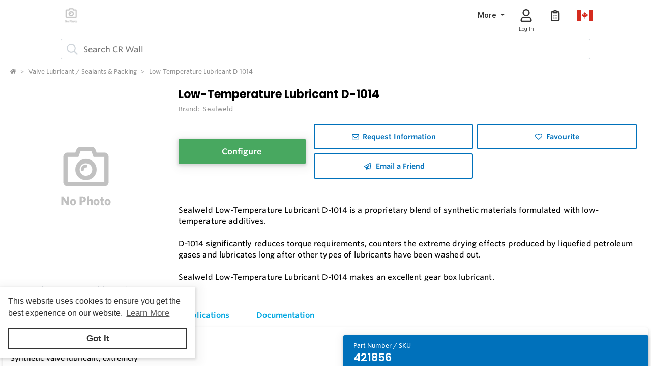

--- FILE ---
content_type: text/html; charset=utf-8
request_url: https://shop.crwall.com/Product/s/oYVPbZ/Low-Temperature-Lubricant-D-1014
body_size: 22987
content:
<!DOCTYPE html><html lang="en"><head><meta charset="utf-8"><meta name="viewport" content="width=device-width, height=device-height, initial-scale=1.0, user-scalable=0"><title>Low-Temperature Lubricant D-1014 - Sealweld</title><meta name="description" content="D-1014 significantly reduces torque requirements, counters the extreme drying effects produced by liquefied petroleum gases and lubricates long after other types of lubricants have been washed out. "><meta http-equiv='x-dns-prefetch-control' content='on'><meta name="application-name" content="CR Wall"><script type="application/ld+json">{"@context":"https://schema.org","@type":"LocalBusiness","@id":"https://shop.crwall.com/local-business/40497","name":"CR Wall","currenciesAccepted":"CAD","logo":"https://cdn-images.yodify.com/sellerimages/lmV1/Satellitefavicon/Small-CR-CR-Wall-Logo-Gradient-png/Small-CR-CR-Wall-Logo-Gradient.png","telephone":"1-877-427-9255","email":"customerservice@crwall.com","address":{"@type":"PostalAddress","addressCountry":{"@type":"Country","name":"CA"},"addressLocality":"Cambridge","addressRegion":"Ontario","postalCode":"N3H 5T6","streetAddress":"899 Langs Drive"},"areaServed":"Canada","legalName":"CR Wall & Company Incorporated","description":"Headquartered in Cambridge Ontario, CR Wall has grown from its humble beginnings in a garage into its current 16,000 sq. ft facility, with plans for further expansion underway.\n\nIn addition to our head office, CR Wall has an established presence in both Western Canada and Quebec with employees based in both Calgary and the Montreal area.\n\nCR Wall employees come from varying backgrounds within the industry including manufacturers and gas utility companies. With this knowledge and experience, we understand your unique challenges and are continually searching for better ways to serve you.\n\nNow under second generation leadership and a growing workforce, CR Wall continues to live out its vision of being the preferred, expert partner in delivering world-class products, services and logistics to the Canadian natural gas industry.\n\nOUR APPROACH\n\nUnlike traditional distributors, the value we provide lies not only in the products and services we offer, but in the knowledge and experience we impart to our customers.\n\nWe help customers make informed decisions. We listen to our customers needs and align those with best-in-class-products and services.\n\nPartnering with world-class manufacturers, the products we represent are of the highest quality and dependability.\n\nWe continually seek out new products and solutions to meet the safety and reliability demands of our customers.\n\nEXPERT CALIBRATION & REPAIR SERVICES\n\nWhy Choose CR Wall Energy Services?\n\nThe demands put on you and your equipment can be extreme. Trust CR Wall Energy Services to ensure your instruments are compliant, safe and accurate.\n\nOur certified technicians provide professional, timely turnaround of calibrations and repairs to help maintain an effective workforce.\n\nSERVICES WE OFFER\n\n1. Calibration, Veriﬁcation & Repair of portable and personal gas detection instruments\n2. Training & Certiﬁcation for GMI products\n3. Installation & Calibration of ﬁxed gas detection equipment\n4. Sales & Service of calibration software and equipment\n5. Warranty\u00A0Service & Repair\n6. Technical Consulting of products and solutions\n\nCR WALL GAS ACADEMY\n\nEducation & Training\n\nThrough a combination of in-person and virtual programs, the CR Wall Gas Academy provides customers with training on a variety of topics and disciplines at varying level of experience and expertise.\n\nBy providing the right products, services and knowledge, our customers are better equipped and prepared to deliver natural gas in a safe, efficient, cost-effective and environmentally conscious manner.\n\nThe CR Wall Gas Academy both reinforces and highlights our company’s mission to make our customers better.","url":"https://www.crwall.com/","sameAs":["https://www.linkedin.com/company/crwall","https://www.youtube.com/channel/UCktjdvBWItbFY2WYpZhvjxg"]}</script><script>window.dataLayer=window.dataLayer||[]</script><script defer>function gtag(){dataLayer.push(arguments)}gtag("js",new Date)</script><meta name="msapplication-TileColor" content="#FFFFFF"><meta name="msapplication-TileImage" content="/Image/GetSquare?size=TileImage"><meta name="msapplication-square70x70logo" content="/Image/GetSquare?size=SmallSquare)"><meta name="msapplication-square150x150logo" content="/Image/GetSquare?size=MediumSquare"><meta name="msapplication-wide310x150logo" content="/Image/GetSquare?size=Wide"><meta name="msapplication-square310x310logo" content="/Image/GetSquare?size=LargeSquare"><meta property="og:site_name" content="CR Wall"><meta property="og:image" content="https://cdn-images.yodify.com//productimages/Sealweld/Low-Temperature-Lubricant-D-1014/EzdMK/bd23aabb-88bb-49e9-a357-a822fe16c15f/Thumbs/400_category-91.png"><meta property="og:type" content="website"><meta property="og:url" content="https://shop.crwall.com/Product/s/oYVPbZ/Low-Temperature-Lubricant-D-1014"><meta property="og:title" content="Low-Temperature Lubricant D-1014 - Sealweld"><link rel="canonical" href="https://shop.crwall.com/Product/s/oYVPbZ/Low-Temperature-Lubricant-D-1014"><link rel="preload" as="image" href="https://www.yodify.com/cdn-cgi/image/width=400,quality=75,fit=scale-down,format=auto/https://cdn-images.yodify.com//productimages/Sealweld/Low-Temperature-Lubricant-D-1014/EzdMK/bd23aabb-88bb-49e9-a357-a822fe16c15f/category-91.png" fetchpriority="high"><link rel="preconnect" href="https://wwww.yodify.com"><link rel="preconnect" href="https://kit.fontawesome.com"><link rel="preconnect" href="https://www.google.com"><link rel="preconnect" href="https://www.gstatic.com" crossorigin><link href="/fonts/WhitneySSm-Bold-Adv_Web.woff2" rel="preload" as="font" crossorigin><link href="/fonts/WhitneySSm-Semibold-Adv_Web.woff2" rel="preload" as="font" crossorigin><link href="/fonts/WhitneySSm-Medium-Adv_Web.woff2" rel="preload" as="font" crossorigin><link rel="apple-touch-icon-precomposed" sizes="57x57" href="/Image/GetSquare?size=Favicon57x57"><link rel="apple-touch-icon-precomposed" sizes="114x114" href="/Image/GetSquare?size=Favicon114x114"><link rel="apple-touch-icon-precomposed" sizes="72x72" href="/Image/GetSquare?size=Favicon72x72"><link rel="apple-touch-icon-precomposed" sizes="144x144" href="/Image/GetSquare?size=Favicon144x144"><link rel="apple-touch-icon-precomposed" sizes="60x60" href="/Image/GetSquare?size=Favicon60x60"><link rel="apple-touch-icon-precomposed" sizes="120x120" href="/Image/GetSquare?size=Favicon120x120"><link rel="apple-touch-icon-precomposed" sizes="76x76" href="/Image/GetSquare?size=Favicon76x76"><link rel="apple-touch-icon-precomposed" sizes="152x152" href="/Image/GetSquare?size=Favicon152x152"><link rel="icon" type="image/png" href="/Image/GetSquare?size=Favicon196x196" sizes="196x196"><link rel="icon" type="image/png" href="/Image/GetSquare?size=Favicon96x96" sizes="96x96"><link rel="icon" type="image/png" href="/Image/GetSquare?size=Favicon32x32" sizes="32x32"><link rel="icon" type="image/png" href="/Image/GetSquare?size=Favicon16x16" sizes="16x16"><link rel="icon" type="image/png" href="/Image/GetSquare?size=Favicon128x128" sizes="128x128"><link rel="icon" href="/Image/GetSquare?size=Favicon16x16"><script>var currentCulture="en",currentSpecificCulture="en-US"</script><script>var globalLocale={Address:"Address",Configure:"Configure",Days:"days",LearnMoreMessage:"Learn More",CookieMessage:"This website uses cookies to ensure you get the best experience on our website.",GotItMessage:"Got It",CancelButtonText:`Cancel`,RemoveButtonText:"Remove",ErrorText:"Error",ViewAllText:`View All`,ValidFileExtensionText:"Please enter a file with a valid extension.",CaptchaCheckedText:"Captcha must be checked",SomethingsGoneWrongText:"An error occurred while processing the request. Please remove any markup, links, or script, and try again or contact support@Yodify.com",PageXOfYText:"Page {0} of {1}",Checkout:"Checkout",ShoppingCart:"Shopping Cart",Close:"Close",Please_enter_a_valid_email_address_:"Please enter a valid email address.",Email_Address_already_exists_:"Email Address already exists.",Maximum_number_of_emails_reached_:"Maximum number of emails reached.",Minimum_Quantity_of__0__required_:"Minimum Quantity of {0} required.",Your_quantity_was_automatically_updated_to__0__:"Your quantity was automatically updated to {0}.",File_size_cannot_be_larger_than__0_:"File size cannot be larger than {0}",Delete:"Delete",Remove:"Remove",Cancel:"Cancel",Remove_this_item_from_your_Quote_:"Remove this item from your Quote?",Confirm:"Confirm",An_error_was_encountered__Please_try_again_:"An error was encountered. Please try again.",Remove__0_:"Remove {0}",Are_you_sure_you_want_to_remove__0__:"Are you sure you want to remove {0}?",Delete_Document:"Delete Document",Are_you_sure_you_want_to_delete_this_document__This_cannot_be_undone_:"Are you sure you want to delete this document? This cannot be undone.",State___Province:"State / Province",Notify_the_seller_that_you_want_to_proceed_with_this_quote_:"Notify the seller that you want to proceed with this quote.",Accept_Quote_:"Accept Quote?",Unable_to_update_Add_On_quantity_:"Unable to update Add-On quantity.",Country:"Country",You_cannot_ship_to_a_PO_Box:"You cannot ship to a PO Box",One_or_more_of_your_items_have_been_updated__Please_double_check_your_total_and_try_again_:"One or more of your items have been updated. Please double check your total and try again.",Pickup:"Pickup",Free_Shipping:"Free Shipping",Tax_Number:"Tax Number",Comments:"Comments",Shipping_Instructions:"Shipping Instructions",Enter_Shipping_Address:"Enter Shipping Address",Applied_Coupons:"Applied Coupons",Out_of_Stock:`Contact for Availability`,Non_Cancellable___Non_Refundable:"Non-Cancellable / Non-Refundable",This_item_is_no_longer_available_for_purchase__Please_remove_it_from_your_cart_:"This item is no longer available for purchase. Please remove it from your cart.",Add_Ons:"Add-Ons",Account_Pricing_in_Effect:"Account Pricing in Effect",Edit:"Edit",Add:"Add",There_was_a_Problem_Processing_Your_Order:"There was a Problem Processing Your Order",Your_Payment_Failed_:"Your Payment Failed.",Your_order_could_not_be_submitted_at_this_time__Please_try_again_or_select_a_different_payment_option_:"Your order could not be submitted at this time. Please try again or select a different payment option.",Order_cannot_be_placed:"Order cannot be placed",Your_order_cannot_be_placed_due_to_the_following_errors_:"Your order cannot be placed due to the following errors:",Processing___:"Processing...",It_looks_like_your_order_could_not_be_paid_at_this_time__Please_try_again_or_select_a_different_payment_option_:"It looks like your order could not be paid at this time. Please try again or select a different payment option.",We_just_sent_your_receipt_to_your_email_address__and_your_items_will_be_on_their_way_shortly_:"We just sent your receipt to your email address, and your items will be on their way shortly.",We_ll_send_your_receipt_and_ship_your_items_as_soon_as_your_payment_is_confirmed_:"We’ll send your receipt and ship your items as soon as your payment is confirmed.",Products:"Products",Brands:"Brands",Categories:"Categories",Items_Added:"Items Added",Could_Not_Add_Items:"Could Not Add Items",An_error_occurred_while_loading_the_refund_request_:"An error occurred while loading the refund request.",Error:"Error",Change_Email_Address_:"Change Email Address?",Are_You_Sure_:"Are You Sure?",Are_you_sure_you_want_to_remove_this_address_:"Are you sure you want to remove this Address?",Are_you_sure_you_want_to_make_this_your_primary_payment_method_:"Are you sure you want to make this your primary payment method?",Remove_:"Remove?",Remove_this_item_from_your_Shopping_Cart_:"Remove this item from your Shopping Cart?",Quantity:"Quantity",Select_a_Currency:"Select a Currency",Unable_to_set_Label_Edit_Mode:"Unable to set Label Edit Mode",An_unkown_error_occurred_while_submitting_the_form:"An unkown error occurred while submitting the form",_item__from__price_:"{0} from {1}",ViewDetails:"View Details",From_a_to_b:"From {0} to {1}",X_of_Y_characters:"{0}/{1} characters",Are_you_sure_you_want_to_change_your_email_address__Your_new_email_address_will_be_your_new_login_:"Are you sure you want to change your email address? Your new email address will be your new login.",_item__is_Out_of_Stock_and_cannot_be_Added_to_Cart:"{0} is Out of Stock and cannot be Added to Cart",_item__is_not_purchasable_and_cannot_be_Added_to_Cart:"{0} is not purchasable and cannot be Added to Cart",x_out_of_5_Stars:"{0} / 5 Stars",Items:"Items",Change_Address___type__:"Change Address ({0})",Are_you_sure_you_want_to_make_this_your_primary_Address___type___:"Are you sure you want to make this your primary Address ({0})?",View_More:"View More",View_Less:"View Less",View_Description:"View Description",Hide_Description:"Hide Description",Change:"Change",Revert:"Revert",Default:"Default",Revert_All_Changes:"Revert All Changes",Set_Page_Labels_To_Default:"Set Page Labels To Default",Exit_Edit_Mode:"Exit Edit Mode",Help:"Help",Save_Changes:"Save Changes",There_are_unsaved_changes__are_you_sure_you_want_to_exit_:"There are unsaved changes, are you sure you want to exit?",Labels_updated_successfully:"Labels updated successfully",Regional_Site_Available:"Regional Site Available",Select_a_Different_Location:"Select a Different Location",Stay_on_current_site_and_remember_my_selection:"Stay on current site and remember my selection",Based_on_your_location_we_recommend_the_following_site_for_localized_content__pricing__service_and_availability:"Based on your location we recommend the following site for localized content, pricing, service & availability",Go_to__0_:"Go to {0}",_0__to__1__of__2_:"{0} to {1} of {2}",No_results_found__Please_refine_your_search_:"No results found. Please refine your search.",Supported_Brands:"Supported Brands",Services:"Services",Territories:"Territories",Phone:"Phone",Alt_Phone:"Alt Phone",Fax:"Fax",Email:"Email",Contact_Us:"Contact Us",Request_a_Quote:"Request a Quote",Could_not_load_your_checkout__please_try_again_:"Could not load your checkout, please try again.",The_following_item_s__cannot_be_shipped_to__0_:"The following item(s) cannot be shipped to {0}",P_O__number:"P.O. #",Min_Quantity__0_:"Min Quantity {0}",Max_Quantity__0_:"Max Quantity {0}",In_Stock:"In Stock",Payment_failed:"Payment failed",Scan_this_QR_code_on_WeChat_to_pay__amount_:"Scan this QR code on WeChat to pay {0}",Request_a_Quote_for_lead_times_and_or_pricing_:"Request a Quote for lead times and/or pricing.",LeadTime:"Lead Time",SiteContent:"Site Content",AddOnFor:"Add-On For",Additional_items_will_be_removed:"Additional items will be removed",Back:"Back",TooFewItemsForCart:"Too few items for cart",TooManyItemsForCart:"Too many items for cart"},pluralLocale={Items:"{itemCount, plural, one {Item} other {Items}}",SelectionsAreOutOfStock:"{selectionCount, plural, one {Selection is} other {Selections are}} are Out of Stock",TheFolllwingSelectionsAreOutOfStock:"The following {selectionCount, plural, one {selection is} other {selections are}} are out of stock",qty_items_per_uom:"{qty, plural, one {# item} other {# items}} per {uom}",dayCount_days:"{dayCount, plural, one {# day} other {# days}}",weekCount_weeks:"{weekCount, plural, one {# week} other {# weeks}}",from_to_to_weeks:"{from} - {to} weeks",from_to_to_days:"{from} - {to} days",SomeAvailableWithLeadTime:"We have {inventoryCount, plural, one {# unit} other {# units}} to ship immediately. The remaining {remainingInventory, plural, one {# unit} other {# units}} have the following lead time: {leadTime}",MinQtyRequired:"Minimum Quantity of {qty} required",BackorderMessage:"{left, number, integer} of {total, number, integer} {total, plural, one {unit is} other {units are}} on backorder"}</script><script>const locales={AccountPricing:`Account Pricing in Effect`,requestInformation:`Request Information`,ConfigurationResetText:`Configuration has been reset`,NonRefundableText:`Non-Refundable`,TheFollowingAreNotAvailableText:`The following are not available with this selection`,ThisOptionIsNotAvailableText:`This option is not available with the following configurations`,RemoveText:`Remove`,MoreDetails:"more details",ViewDetails:"View Details",OutOfStock:`Contact for Availability`,Available_On_Backorder:`Available on Backorder`,X_InStock:"{0} in stock",InStock:"In Stock",OutOfStock:"Out of Stock",ViewMore:"View More",ViewLess:"View Less",LeadTime:"Lead Time",LeadTimeDays:"{0} days",LeadTimeWeeks:"{0} weeks",LeadTimeDaysRange:"{0} - {1} days",LeadTimeWeeksRange:"{0} - {1} weeks"},localesHtml={addToCart:`Add to Cart`,addToQuote:`Add to Quote`,productResetConfiguration:`Reset Configuration`,productRequestInformation:`Request Information`,ShowMoreText:`show more`,ShowLessText:`show less`,SelectedConfigurationText:`Selected Configuration`,FavoriteText:`Favourite`,ItemNotInStockText:`Item is not in stock`,ThisItemIsNotInStockText:`This item is not in stock.`,OKIUnderstandText:`Ok, I understand`,DeleteReviewText:`Delete Review`,PartNumber:`Part Number / SKU`};window.locales=locales;window.localesHtml=localesHtml</script><script>const breakpoints={xs:0,sm:576,md:768,lg:992,xl:1200,xxl:1500,xxxl:1800,xxxxl:2200},basePath="/",errorUrl="/api/Email/Error",sceditorCss="/bundles/sceditor-theme.min.css",storeName="CR Wall",privacyUrl="/Policy/Privacy-Policy",userId="";var siteSettings={DisableHeaderSearchPage:!1,HasGroup:!1,Groups:[],SiteId:"lmV1Z",UserCountryCode:"CA",IsKnownBot:!0};const siteKey="6LczNbAUAAAAAEMr-WdZTtET3J8vjma7TkarCHtb",mapsAPIKey="AIzaSyBUw1tUOOYVWtg9M6-5xfJMQ71xmlX9IO0",path={a:"CatalogDetails",c:"Product"};document.addEventListener("load",n=>{n.target&&n.target.tagName==="IMG"&&n.target.classList.contains("logo")&&window.dispatchEvent(new Event("resize"))},!0)</script><link rel="preload" href="/bundles/global.min.css?v=29JDIPgt2k4j0WrvoVwvVZq6BYyVme5cu8-m4SrV13M" as="style"><link rel="preload" href="/bundles/layout.min.js?v=OjJISZsCJatn8j7yZO1dRouQYzz5gpkB9Fj3wVpnvaU" as="script"><meta name="keywords" content="Injectable Valve Lubricant,Ball Valve Grease,Low Temperature Lubricant,Gas Valve Lube,Valve Grease,10,000 PSI,PTFE,Sealweld Grease,Valve Maintenance Grease,Pipeline Valve Lube"><script type="application/ld+json">{"@context":"https://schema.org","@type":"Product","@id":"https://shop.crwall.com/product/1191401","name":"Low-Temperature Lubricant D-1014","brand":{"@type":"Brand","name":"Sealweld"},"model":"D-1014","sku":"1191401","manufacturer":{"@type":"Organization","name":"Sealweld"},"description":"Sealweld Low-Temperature Lubricant D-1014 is a proprietary blend of synthetic materials formulated with low-temperature additives.&nbsp;\n&nbsp;\nD-1014 significantly reduces torque requirements, counters the extreme drying effects produced by liquefied petroleum gases and lubricates long after other types of lubricants have been washed out.&nbsp;\n&nbsp;\nSealweld Low-Temperature Lubricant D-1014 makes an excellent gear box lubricant.","image":["https://cdn-images.yodify.com//productimages/Sealweld/Low-Temperature-Lubricant-D-1014/EzdMK/bd23aabb-88bb-49e9-a357-a822fe16c15f/Thumbs/400_category-91.png"],"url":"https://shop.crwall.com/Product/s/oYVPbZ/Low-Temperature-Lubricant-D-1014"}</script><link rel="stylesheet" href="/bundles/global.min.css?v=29JDIPgt2k4j0WrvoVwvVZq6BYyVme5cu8-m4SrV13M"><link href="/bundles/Product.min.css?v=Ax3FsBKlo0YZgVRx9lQiBkniw9wMOUis9NtzttkgOK0" rel="stylesheet"><style>:root{--header:#fff;--header-accent:#333;--primary-color:#0071bb;--success-color:#48a860;--confirmation-color:#48a860;--info-color:#00a7e1;--warning-color:#fd581c;--cancel-color:#f00;--footer:#001a38;--footer-accent:#fff;--header-rgb:255,255,255;--header-accent-rgb:51,51,51;--primary-color-rgb:0,113,187;--success-color-rgb:27,164,12;--info-color-rgb:0,167,225;--warning-color-rgb:253,88,28;--cancel-color-rgb:255,0,0;--footer-rgb:0,26,56;--footer-accent-rgb:255,255,255;--button-border-width:2px;--button-border-radius:3px;--search-border-color:#ced4da;--search-font-size:16px;--search-height:41px;--search-border-radius:4px;--search-border-width:1px}</style><script>var colors={header:"#FFFFFF",headerAccent:"#333333",footer:"#001A38",footerAccent:"#FFFFFF",primary:"#0071BB",confirmation:"#48A860",info:"#00A7E1",warning:"#FD581C",cancel:"#FF0000"}</script><style>.badge{margin-right:5px;padding:5px 10px}.badge-large{padding:5px 20px;font-size:13px;font-weight:700}.badge-primary{background-color:var(--primary-color);border-color:var(--primary-color)}.badge-info{background-color:var(--info-color);border-color:var(--info-color)}.badge-success{background-color:var(--confirmation-color);border-color:var(--confirmation-color)}.badge-warning{background-color:var(--warning-color);border-color:var(--warning-color)}.badge-danger{background-color:var(--cancel-color);border-color:var(--cancel-color)}.badge-secondary{background-color:var(--header-accent-color)!important;border-color:var(--header-accent-color)}[class*=badge-outline-]{border:solid 1px #ced4da;background:#fff;color:#000!important;font-weight:600;letter-spacing:0}[class*=badge-outline-].badge-outline-primary{border-color:var(--primary-color);color:var(--primary-color)!important}[class*=badge-outline-].badge-outline-info{border-color:var(--info-color);color:var(--info-color)!important}[class*=badge-outline-].badge-outline-success{border-color:var(--confirmation-color);color:var(--confirmation-color)!important}[class*=badge-outline-].badge-outline-warning{border-color:var(--warning-color);color:var(--warning-color)!important}[class*=badge-outline-].badge-outline-danger{border-color:var(--cancel-color);color:var(--cancel-color)!important}[class*=badge-outline-].badge-outline-secondary{border-color:var(--header-accent-color)!important;color:var(--header-accent-color)!important}.dropdown-menu{border-radius:8px}.dropdown-menu .dropdown-header{display:flex;align-items:center;font-size:18px;padding:0 15px 0 20px;height:44px;background:var(--header);border-radius:7px 7px 0 0;-webkit-box-shadow:0 0 6px 0 rgba(50,50,50,.62);-moz-box-shadow:0 0 6px 0 rgba(50,50,50,.62);box-shadow:0 0 6px 0 rgba(50,50,50,.62)}.dropdown-menu .dropdown-header>span{letter-spacing:0;font-weight:600;color:var(--header-accent);height:27px}.dropdown-menu .dropdown-header .dropdown-header-right{margin-left:auto;font-size:13px;line-height:2.4}.dropdown-menu .dropdown-header .dropdown-header-right a{color:var(--header-accent);text-decoration:underline}.dropdown-menu.cart-menu{min-width:500px!important;background:#fff;padding-top:0}.dropdown-menu.cart-menu .dropdown-header{background:var(--header);color:var(--header-accent);display:flex}.dropdown-menu.cart-menu .dropdown-header a{color:var(--header-accent);font-size:14px;padding:0}.dropdown-menu.cart-menu .dropdown-header a:active,.dropdown-menu.cart-menu .dropdown-header a:hover,.dropdown-menu.cart-menu .dropdown-header a:focus{color:var(--header-accent);text-decoration:underline}.dropdown-menu.cart-menu .dropdown-header .dropdown-header-left{flex:1 1 auto}.dropdown-menu.cart-menu .dropdown-header .dropdown-header-right{justify-content:flex-end}.dropdown-menu.cart-menu .items{margin:4px 5px}.dropdown-menu.cart-menu .items a{overflow:hidden;display:block;color:#6e6e6e}.dropdown-menu.cart-menu .items a.depth-1{padding-left:10px}.dropdown-menu.cart-menu .items a.depth-2{padding-left:20px}.dropdown-menu.cart-menu .items a.depth-3{padding-left:30px}.dropdown-menu.cart-menu .items a.depth-4{padding-left:40px}.dropdown-menu.cart-menu .items a.depth-5{padding-left:50px}.dropdown-menu.cart-menu .items a.depth-6{padding-left:60px}.dropdown-menu.cart-menu .items a.depth-7{padding-left:70px}.dropdown-menu.cart-menu .items a.depth-8{padding-left:80px}.dropdown-menu.cart-menu .items a.depth-9{padding-left:90px}.dropdown-menu.cart-menu .items a.depth-10{padding-left:100px}.dropdown-menu.cart-menu .items a:hover,.dropdown-menu.cart-menu .items a:active{text-decoration:none}.dropdown-menu.cart-menu .items a:last-child{border-bottom:0}.dropdown-menu.cart-menu .items h1,.dropdown-menu.cart-menu .items h2,.dropdown-menu.cart-menu .items h3,.dropdown-menu.cart-menu .items h4,.dropdown-menu.cart-menu .items h5,.dropdown-menu.cart-menu .items h6{margin:0;line-height:1.1}.dropdown-menu.cart-menu .items h1+p,.dropdown-menu.cart-menu .items h2+p,.dropdown-menu.cart-menu .items h3+p,.dropdown-menu.cart-menu .items h4+p,.dropdown-menu.cart-menu .items h5+p,.dropdown-menu.cart-menu .items h6+p{margin:10px 0 0 0;font-size:90%;white-space:pre-wrap}.dropdown-menu.cart-menu .items .media{position:relative;display:grid;grid-column-gap:15px;grid-row-gap:10px;grid-column:3;grid-template-columns:50px 1fr 50px;grid-template-rows:auto;grid-auto-flow:dense;flex-wrap:nowrap;width:100%;align-items:center}.dropdown-menu.cart-menu .items .media .media-left{display:flex;justify-content:center;align-items:center;padding:0}.dropdown-menu.cart-menu .items .media .media-left img{box-shadow:none;max-width:50px;max-height:50px}.dropdown-menu.cart-menu .items .media .media-right{font-weight:600;padding:0 10px;white-space:nowrap}.dropdown-menu.cart-menu .items .media .media-body{white-space:normal;padding-top:3px}.dropdown-menu.cart-menu .items .media .media-body .product-name{color:#000;font-weight:600;font-size:15px;margin-bottom:5px}.dropdown-menu.cart-menu .items .media .media-body p{margin-top:0;font-size:12px}.dropdown-menu.cart-menu .items .media .media-body p.product-description{color:#6c757d}.dropdown-menu.cart-menu .items .media .media-body p.product-seller-name{color:#ced4da}.dropdown-menu.cart-menu .quote-separator{width:70%;height:1px;margin:.5rem auto 1rem auto}.dropdown-menu.cart-menu .quote-separator.quote-items-separator{width:60%;margin:.5rem auto;color:#6c757d}.dropdown-menu.cart-menu .quote-items>a{width:100%}.dropdown-menu.cart-menu .quote-items>a .media{padding:0 1rem}.dropdown-menu.cart-menu .quote-items>a .media .media-body p.quote-name{word-break:break-word;font-weight:600;margin-bottom:.5rem}.dropdown-menu.cart-menu .quote-items>a .media .media-right{flex:0 0 7rem;text-align:right}.dropdown-menu.cart-menu .menu-footer{display:flex;flex-wrap:wrap;border-top:solid 1px #ced4da;padding:0 15px}.dropdown-menu.cart-menu .menu-footer.quote-footer{border-top:0;margin-bottom:.5rem;margin-bottom:1rem}.dropdown-menu.cart-menu .menu-footer .checkout-btn .btn{font-size:16px;padding:.25rem 1.6rem;width:80%;display:block;color:#fff;font-weight:600}.dropdown-menu.cart-menu .menu-footer div{flex:0 0 100%;align-items:center;display:flex}.dropdown-menu.cart-menu .menu-footer div.text-center{justify-content:center}.dropdown-menu.cart-menu .menu-footer div a:not(.btn){display:block;color:var(--info-color);width:100%;text-decoration:none;font-weight:normal}@media(max-width:767.98px){.dropdown-menu.cart-menu .menu-footer div{flex:1 1 50%;margin-left:0!important;margin-right:0!important;padding:5px}.dropdown-menu.cart-menu .menu-footer div.checkout-btn{flex:1 1 100%;max-width:100%}.dropdown-menu.cart-menu .menu-footer div.checkout-btn .btn{font-size:16px}}@media(max-width:767.98px){.dropdown-menu.cart-menu .items{max-height:450px;overflow-y:auto}}.navbar-nav>.nav-item.dropdown.flip .dropdown-custom-submenu>a.nav-link::after{display:none}.navbar-nav>.nav-item.dropdown.flip .dropdown-custom-submenu>a.nav-link::before{display:inline-block;content:"";border-top:.3em solid;border-right:.3em solid transparent;border-bottom:0;border-left:.3em solid transparent;transform:rotate(90deg) translateX(-50%) translateZ(0);backface-visibility:hidden;text-rendering:optimizelegibility;will-change:transform;position:absolute;left:10px;top:50%}.navbar-nav>.nav-item.dropdown.flip .dropdown-custom-submenu .dropdown-menu{left:0;top:-16px;margin-left:unset;transform:translateX(-100%);backface-visibility:hidden;text-rendering:optimizelegibility;will-change:transform;min-width:max-content}.navbar-nav .nav-item>a.nav-link{white-space:nowrap}@media(max-width:991.98px){.navbar-nav .nav-item>a.nav-link{white-space:initial}}.dropdown-custom-submenu{position:relative}.dropdown-custom-submenu a::after{transform:rotate(-90deg) translateY(-50%);position:absolute;right:10px;top:50%}.dropdown-custom-submenu .dropdown-menu{top:-16px;left:100%;opacity:1;animation:none!important;transition:opacity .2s;min-width:max-content}.dropdown-custom-submenu .dropdown-menu.slow-fade{transition:opacity 800ms ease-out;opacity:0!important}header .form-search.navbar-search .input-group{border:solid var(--search-border-width,1px) var(--search-border-color,#ced4da)}.autocomplete{color:#212529;text-align:left;list-style:none;background-color:#fff;background-clip:padding-box;border:1px solid rgba(0,0,0,.15);border-radius:.5rem;box-shadow:0 .5rem 1rem rgba(0,0,0,.175);padding:5px 10px;margin-top:4px}.autocomplete .results{display:block;width:100%;clear:both;text-align:inherit;white-space:nowrap;background-color:transparent;border:0;color:#6c757d;padding:6px .5rem 6px .7rem}@media(max-width:991.98px){.autocomplete .results{display:flex;flex-direction:row;flex-wrap:wrap;white-space:normal}}.autocomplete .results a{white-space:normal;font-weight:normal;color:#495057;transition:none}.autocomplete .results small{display:inline-block;margin-left:10px;color:#909090;font-size:12.16px!important}@media(max-width:575.98px){.autocomplete .results small{width:100%;margin-left:0}}.autocomplete .results em{font-weight:700;font-style:normal}.autocomplete .results:hover,.autocomplete .results:active{background:#1778c5;border-radius:4px;color:#fff}.autocomplete .results:hover .results-item a,.autocomplete .results:hover .results-item small,.autocomplete .results:active .results-item a,.autocomplete .results:active .results-item small{color:#fff}.autocomplete .results-header{display:flex;position:relative;align-items:baseline;color:var(--primary-color)}.autocomplete .results-header:after{content:"";background:#ddd;position:absolute;bottom:3px;left:3px;right:3px;height:1px}.autocomplete .results-header h3{font-weight:600;margin:10px 15px!important;font-size:16px}.navbar-right .navbar-nav .dropdown .dropdown-menu:not(.location-dropdown-menu),.masthead-dropdown .dropdown .dropdown-menu:not(.location-dropdown-menu){min-width:500px;padding:0;z-index:2000;background:#fff}.navbar-right .navbar-nav .dropdown>.circle,.masthead-dropdown .dropdown>.circle{overflow:visible;outline:0}@media(min-width:768px){.navbar-right .navbar-nav .dropdown.account-dropdown .account-menu,.masthead-dropdown .dropdown.account-dropdown .account-menu{width:534px}}.navbar-right .navbar-nav .dropdown.account-dropdown .account-menu .items .icon,.masthead-dropdown .dropdown.account-dropdown .account-menu .items .icon{display:inline-block;width:20px;text-align:center;padding:0;margin-right:15px}@media(max-width:767.98px){.navbar-right .navbar-nav .dropdown.account-dropdown .dropdown-menu .items,.masthead-dropdown .dropdown.account-dropdown .dropdown-menu .items{max-height:540px;overflow-y:auto}}.navbar-right .navbar-nav .dropdown.account-dropdown .dropdown-menu .items ul,.masthead-dropdown .dropdown.account-dropdown .dropdown-menu .items ul{list-style:none;margin:0;padding:0;margin:4px 5px}.navbar-right .navbar-nav .dropdown.account-dropdown .dropdown-menu .items ul li,.masthead-dropdown .dropdown.account-dropdown .dropdown-menu .items ul li{padding:0 20px;display:flex;align-items:center}@media(max-width:575.98px){.navbar-right .navbar-nav .dropdown.account-dropdown .dropdown-menu .items ul li,.masthead-dropdown .dropdown.account-dropdown .dropdown-menu .items ul li{padding:0 10px}}.navbar-right .navbar-nav .dropdown.account-dropdown .dropdown-menu .items ul li>form,.masthead-dropdown .dropdown.account-dropdown .dropdown-menu .items ul li>form{width:100%}.navbar-right .navbar-nav .dropdown.account-dropdown .dropdown-menu .items ul li:hover,.masthead-dropdown .dropdown.account-dropdown .dropdown-menu .items ul li:hover{background:var(--primary-color);border-radius:14px;color:#fff}.navbar-right .navbar-nav .dropdown.account-dropdown .dropdown-menu .items ul li:hover i,.navbar-right .navbar-nav .dropdown.account-dropdown .dropdown-menu .items ul li:hover a,.navbar-right .navbar-nav .dropdown.account-dropdown .dropdown-menu .items ul li:hover span,.masthead-dropdown .dropdown.account-dropdown .dropdown-menu .items ul li:hover i,.masthead-dropdown .dropdown.account-dropdown .dropdown-menu .items ul li:hover a,.masthead-dropdown .dropdown.account-dropdown .dropdown-menu .items ul li:hover span{color:#fff}.navbar-right .navbar-nav .dropdown.account-dropdown .dropdown-menu .items ul li.divider:hover,.masthead-dropdown .dropdown.account-dropdown .dropdown-menu .items ul li.divider:hover{background:unset!important}.navbar-right .navbar-nav .dropdown.account-dropdown .dropdown-menu .items ul .fa,.navbar-right .navbar-nav .dropdown.account-dropdown .dropdown-menu .items ul .far,.navbar-right .navbar-nav .dropdown.account-dropdown .dropdown-menu .items ul .fas,.navbar-right .navbar-nav .dropdown.account-dropdown .dropdown-menu .items ul .fab,.masthead-dropdown .dropdown.account-dropdown .dropdown-menu .items ul .fa,.masthead-dropdown .dropdown.account-dropdown .dropdown-menu .items ul .far,.masthead-dropdown .dropdown.account-dropdown .dropdown-menu .items ul .fas,.masthead-dropdown .dropdown.account-dropdown .dropdown-menu .items ul .fab{display:inline-block;width:30px;text-align:center;padding-right:10px}.navbar-right .navbar-nav .dropdown.account-dropdown .dropdown-menu .items ul i,.masthead-dropdown .dropdown.account-dropdown .dropdown-menu .items ul i{color:#6e6e6e}.navbar-right .navbar-nav .dropdown.account-dropdown .dropdown-menu .items ul a,.navbar-right .navbar-nav .dropdown.account-dropdown .dropdown-menu .items ul span,.masthead-dropdown .dropdown.account-dropdown .dropdown-menu .items ul a,.masthead-dropdown .dropdown.account-dropdown .dropdown-menu .items ul span{display:block;padding:5px 15px 5px 0;clear:both;font-weight:normal;line-height:1.5625;white-space:normal;color:#6e6e6e;overflow:visible;transition:none;width:100%}.navbar-right .navbar-nav .dropdown.account-dropdown .dropdown-menu .items ul a.quick-links-row-right,.navbar-right .navbar-nav .dropdown.account-dropdown .dropdown-menu .items ul span.quick-links-row-right,.masthead-dropdown .dropdown.account-dropdown .dropdown-menu .items ul a.quick-links-row-right,.masthead-dropdown .dropdown.account-dropdown .dropdown-menu .items ul span.quick-links-row-right{font-size:.8rem;text-align:right;flex:0 0 100px}@media(max-width:575.98px){.navbar-right .navbar-nav .dropdown.account-dropdown .dropdown-menu .items ul a,.navbar-right .navbar-nav .dropdown.account-dropdown .dropdown-menu .items ul span,.masthead-dropdown .dropdown.account-dropdown .dropdown-menu .items ul a,.masthead-dropdown .dropdown.account-dropdown .dropdown-menu .items ul span{padding:5px 5px}}@media(max-width:767.98px){.navbar-right .navbar-nav .dropdown{position:static}.navbar-right .navbar-nav .dropdown .dropdown-menu{min-width:unset!important;left:5px;right:5px;transform:none!important;width:auto;box-shadow:0 2px 5px 0 rgba(0,0,0,.08),0 2px 10px 0 rgba(0,0,0,.06)}}header{position:relative;z-index:10;background:var(--header)}@media print{header{display:none}}header.white-header{box-shadow:0 1px 0 rgba(0,0,0,.1)}@media(min-width:1200px){header .navbar-expand-xl>.container,header .navbar-expand-xl>.container-fluid,header .navbar-expand-xl>.container-sm,header .navbar-expand-xl>.container-md,header .navbar-expand-xl>.container-lg,header .navbar-expand-xl>.container-xl{flex-wrap:wrap}}header .btn.menu-toggle{color:var(--header-accent);background-color:var(--header)!important}header .dropdown-custom-submenu>a.nav-link::after,header .dropdown-custom-submenu>a.nav-link::before{display:inline-block;margin-left:.255em;vertical-align:.255em;content:"";border-top:.3em solid;border-right:.3em solid transparent;border-bottom:0;border-left:.3em solid transparent}header .dropdown-custom-submenu>a.nav-link::before{display:none}header .nav-contact{padding:5px 0;color:var(--header-accent)}header .nav-contact .container{display:flex;justify-content:flex-end}header .nav-contact .container>*+*{margin-left:15px}header .nav-contact a{font-size:14px;font-weight:600;color:var(--header-accent);display:inline-block}header .nav-contact .dropdown-menu{min-width:250px}header .nav-contact .dropdown-menu,header .nav-contact .dropdown-custom-submenu{color:#000;background:#fff}header .nav-contact .dropdown-menu a,header .nav-contact .dropdown-menu .nav-link,header .nav-contact .dropdown-custom-submenu a,header .nav-contact .dropdown-custom-submenu .nav-link{color:#000;display:block}@media(max-width:767.98px){header .nav-contact .phone,header .nav-contact .email{display:none}}header .location-dropdown-menu.dropdown-menu{margin-top:0;padding:0;min-width:300px;width:300px;border:0}@media(max-width:575.98px){header .location-dropdown-menu.dropdown-menu{right:5%!important;left:5%!important;width:90%!important;position:fixed!important;transform:none!important;top:unset!important}}header .location-dropdown-menu.dropdown-menu .dropdown-header{padding-bottom:0}header .location-dropdown-menu.dropdown-menu .items{padding:15px;border:1px solid rgba(0,0,0,.15);border-top:0}header .location-dropdown-menu.dropdown-menu .location-container{margin-left:0;margin-right:0}header .location-dropdown-menu.dropdown-menu .location-container .phone,header .location-dropdown-menu.dropdown-menu .location-container .email{padding:0 0 .5rem 0;font-weight:600}header .location-dropdown-menu.dropdown-menu .location-container .location-item{margin-bottom:.75em}header .location-dropdown-menu.dropdown-menu .location-container .location-item .location-header{margin-bottom:.25em;font-weight:700}header .location-dropdown-menu.dropdown-menu .location-container .location-item a.location-link{font-weight:400;padding:0}header .location-dropdown-menu.dropdown-menu .location-container .location-item a.location-link.active,header .location-dropdown-menu.dropdown-menu .location-container .location-item a.location-link span:hover{font-weight:600;color:var(--primary)}header .location-dropdown-menu.dropdown-menu .location-container .location-item .location-link+.location-link{margin-top:8px}header .navbar{padding:10px 0 20px 0;background-color:var(--header)!important}header .navbar .nav-item{color:var(--header-accent)}header .navbar .nav-item .nav-link{color:var(--header-accent)}header .navbar .nav-item .container{align-items:center}header .navbar-brand picture img{max-width:250px;max-height:100px}@media(max-width:1499.98px){header .navbar-brand{margin-right:0}header .navbar-brand picture img{max-height:50px;max-width:250px}}@media(max-width:1199.98px){header .navbar-brand{margin-left:15px}}@media(min-width:576px) and (max-width:767.98px){header .navbar-brand picture img{height:auto;width:auto;max-height:60px;max-width:150px}}@media(max-width:575.98px){header .navbar-brand picture img{height:auto;width:auto;max-height:40px;max-width:115px}}header .navbar-right{display:flex;justify-content:flex-end;z-index:2}header .navbar-right .navbar-toggler{color:var(--header-accent);padding:.25rem}header .navbar-right .navbar-nav{flex-direction:row;flex-wrap:nowrap;align-items:center}@media(max-width:767.98px){header .navbar-right .navbar-nav{padding-right:5px}}header .navbar-right .navbar-nav .nav-item{margin-left:11px;margin-right:11px;display:flex;align-items:center;justify-content:center;min-width:35px}@media(max-width:767.98px){header .navbar-right .navbar-nav .nav-item{margin-left:7px;margin-right:7px}}header .navbar-right .navbar-nav .nav-item.nav-item-menu{margin-left:20px;margin-right:20px}@media(max-width:767.98px){header .navbar-right .navbar-nav .nav-item.nav-item-menu{margin-left:10px;margin-right:10px}}header .navbar-right .navbar-nav .nav-item .circle{margin-right:0}header .navbar-right .navbar-nav .nav-item.search-dropdown{align-items:center;margin-left:25px}@media(max-width:767.98px){header .navbar-right .navbar-nav .nav-item.search-dropdown{margin-left:15px}}header .navbar-right .navbar-nav .nav-item.search-dropdown a{font-size:20px}header .nav-menu{justify-content:flex-end}header .nav-menu>.navbar-nav>.nav-item>.nav-link,header .nav-menu>.navbar-nav>.nav-item>a{font-size:15px;margin-left:.75rem;margin-right:.75rem;font-weight:600;color:var(--header-accent)}header .nav-menu>.navbar-nav>.nav-item.dropdown .dropdown-menu{padding:15px 0;min-width:250px}header .nav-menu>.navbar-nav>.nav-item.dropdown .dropdown-menu.category-dropdown{padding:15px}header .nav-menu>.navbar-nav>.nav-item.dropdown .dropdown-menu,header .nav-menu>.navbar-nav>.nav-item.dropdown .dropdown-custom-submenu{color:#000}header .nav-menu>.navbar-nav>.nav-item.dropdown .dropdown-menu .nav-link,header .nav-menu>.navbar-nav>.nav-item.dropdown .dropdown-custom-submenu .nav-link{color:#000;font-size:14px;padding-left:35px;padding-right:35px}header .nav-menu>.navbar-nav>.nav-item.dropdown .dropdown-custom-submenu .nav-link{padding-left:35px;padding-right:35px}header .dropdown-menu.animated{animation-duration:.3s}header .search-menu{left:0;right:0}.circle{position:relative;height:35px;width:35px;color:var(--header-accent);display:flex;align-items:center;justify-content:center;-webkit-appearance:none;outline:0;background:transparent;border:0;padding:0}.circle .svg-inline--fa{font-size:19px;width:25px;height:25px}@media(min-width:768px) and (max-width:1499.98px){.circle{margin-right:10px}}.circle i,.circle .icon{position:absolute;z-index:2;font-size:20px;left:50%;top:50%;transform:translate(-50%,-50%)}.circle i{color:var(--header-accent)}.circle .icon{color:#333;width:30px;height:30px;max-width:100%;max-height:100%}.circle .account-name{position:absolute;bottom:0;left:50%;transform:translate(-50%,18px);font-size:11px;color:var(--header-accent);white-space:nowrap}@media(max-width:767.98px){.circle .account-name{display:none}}.circle .count{color:#fff;border-radius:50%;position:absolute;top:-12px;left:-5px;padding:4px;font-size:10px;min-width:22px;min-height:22px;text-align:center;display:flex;align-items:center;justify-content:center;z-index:2}@media(max-width:767.98px){.circle .count{top:-14px;left:-8px}}.circle .count.primary{background-color:var(--primary-color)}.circle .count.success{background-color:var(--confirmation-color)}.circle .count.blue{background-color:#1778c5}.circle .count.info{background-color:var(--info-color)}.circle .count.warning{background-color:var(--warning-color)}.circle .count.danger{background-color:var(--cancel-color)}@media(max-width:767.98px){.circle{height:25px;width:25px}.circle i{font-size:20px}.circle .svg-inline--fa,.circle .svg-inline--fa.fa-w-16{min-width:20px;width:20px;height:20px}}@media(max-width:320px){.circle{height:25px;width:25px}.circle .svg-inline--fa,.circle .svg-inline--fa.fa-w-16{min-width:20px;width:20px;height:20px}.circle i{font-size:16px}.circle .icon{width:20px;height:20px}}.circle.nav-link{display:flex!important}.circle.logged-in{transition:all .2s ease-in-out}.circle:hover{transition:all .2s ease-in-out}.sidebar-phone .d-flex,.sidebar-email .d-flex{flex-wrap:nowrap;white-space:nowrap}.sidebar-phone .text,.sidebar-email .text{max-width:250px;white-space:nowrap;overflow:hidden;text-overflow:ellipsis}.sidebar-phone .icon,.sidebar-email .icon{flex:0 0 20px;padding-right:10px}.loading-animation{color:var(--header)}header .dropdown-menu>li>a.nav-link>.regular{height:auto;display:block;font-weight:400}header .dropdown-menu>li>a.nav-link>.selected{height:0;overflow:hidden;display:block;font-weight:500}@media(min-width:992px){header .dropdown-menu>li>a.nav-link:has(+ul.show)>.regular{height:0;overflow:hidden}header .dropdown-menu>li>a.nav-link:hover>.regular{height:0;overflow:hidden}header .dropdown-menu>li>a.nav-link:has(+ul.show)>.selected{height:auto}header .dropdown-menu>li>a.nav-link:hover>.selected{height:auto}header .navbar-nav>li>a.nav-link>.selected{display:none!important}}@media(max-width:992px){header .nav-menu>ul.navbar-nav li>a.nav-link>.regular{height:auto;display:block;font-weight:400;overflow-wrap:anywhere}header .nav-menu>ul.navbar-nav li>a.nav-link:has(+ul.show)>.regular{color:var(--primary-color)}header .nav-menu>ul.navbar-nav li>a.nav-link:hover>.regular{color:var(--primary-color)}header .nav-menu>ul.navbar-nav li>a.nav-link>.selected{display:none}header header nav .nav-link{white-space:initial}}header nav .collapsing{-webkit-transition:none;transition:none;display:none}header.loading .container{flex-wrap:nowrap!important}header .hidden{overflow:hidden;visibility:hidden;max-height:40px}@media(max-width:1199.98px){header .container{max-width:100%}header .nav-menu{background:#fff;margin-top:10px}header .nav-menu .navbar-nav{margin-left:auto;margin-right:auto;padding:15px}}@media(max-width:1199.98px) and (max-width:575.98px){header .nav-menu .navbar-nav{padding:0}}@media(max-width:1199.98px){header .nav-menu .navbar-nav .nav-link,header .nav-menu .navbar-nav a{color:#000!important;padding-top:8px;padding-bottom:8px;border-bottom:solid 1px #f4f5f7}header .nav-menu .navbar-nav .nav-item.dropdown .dropdown-menu{padding-top:0;padding-bottom:0}header .nav-menu .navbar-nav .nav-item.dropdown .dropdown-menu a{padding-top:8px;padding-bottom:8px;border-bottom:solid 1px #f4f5f7}header .nav-menu .navbar-nav .nav-item.dropdown .dropdown-menu,header .nav-menu .navbar-nav .nav-item.dropdown .dropdown-submenu{position:static!important;display:block;background:transparent;border:0;background:none;-webkit-animation-name:none;animation-name:none;padding-left:0}header .nav-menu .navbar-nav .nav-item.dropdown .dropdown-menu .nav-link,header .nav-menu .navbar-nav .nav-item.dropdown .dropdown-menu a,header .nav-menu .navbar-nav .nav-item.dropdown .dropdown-submenu .nav-link,header .nav-menu .navbar-nav .nav-item.dropdown .dropdown-submenu a{color:#000}header .nav-menu .navbar-nav .nav-item.dropdown .dropdown-submenu,header .nav-menu .navbar-nav .nav-item.dropdown .nav-item.dropdown{margin-left:25px}header .nav-menu .navbar-nav .nav-item.dropdown .dropdown-item:active,header .nav-menu .navbar-nav .nav-item.dropdown .dropdown-item:hover,header .nav-menu .navbar-nav .nav-item.dropdown .dropdown-item:focus{color:#000;background:transparent}header .nav-menu .navbar-nav .nav-item.dropdown .dropdown-item::after{display:none}header .nav-menu .navbar-nav .nav-item.dropdown .nav-link::after,header .nav-menu .navbar-nav .nav-item.dropdown .dropdown-toggle::after{display:none}}.nav-item.invisible{width:0}#HeaderSearch{width:100%}header .nav-contact{padding-bottom:0}@media(max-width:767.98px){header .nav-contact{display:none}}header .navbar{padding-top:0;padding-bottom:5px}@media(max-width:767.98px){header .navbar{padding-top:10px}}@media(min-width:768px){header .navbar{padding-bottom:10px}}header .navbar-right .navbar-nav .nav-item.search-dropdown{display:none}header #HeaderSearch{display:block!important}</style><style>footer{background:var(--footer);color:var(--footer-accent)}footer .navigation.container{padding-top:50px;padding-bottom:50px}@media(max-width:767.98px){footer .navigation.container{padding:50px 25px 25px}}footer .navigation.container img.logo{max-width:250px;max-height:75px}@media(max-width:1199.98px){footer .navigation.container img.logo{max-width:100%}}@media(min-width:1200px) and (max-width:1499.98px){footer .navigation.container{padding-left:50px;padding-right:50px}}footer a{color:var(--footer-accent)}footer a:active,footer a:hover,footer a:focus{color:var(--footer-accent)}footer .footer-title{font-weight:600;font-size:.95rem}footer .footer-item{font-size:.8rem}footer .font-lg{font-size:1.1rem}footer .tag-line{margin-top:10px;font-size:.8rem}footer .policies{background:rgba(255,255,255,.05);padding:15px 0}@media(max-width:767.98px){footer .policies{text-align:center}}footer .policies a{padding:15px;font-size:11px;white-space:nowrap}footer .copyright{padding:15px 25px;opacity:.5}footer .social-medias li{padding:0 10px}footer .social-medias .svg-inline--fa{width:25px;font-size:2em}footer .footer-message{text-align:center;padding:15px 5px 15px 5px;background:rgba(255,255,255,.05);font-weight:600}</style><script>function snp(n){if(n)try{if(n.src&&n.src.indexOf("cdn.yodify.com")>=0){n.src=n.src.replace("cdn.yodify.com","images.yodify.com");return}if(n.src&&n.src.indexOf("cdn-images.yodify.com")>=0){n.src=n.src.replace("cdn-images.yodify.com","images.yodify.com");return}n.src=noPhoto;n.onerror=null}catch(t){}}var currentSKU={},noPhoto;const supportsContainerQueries="container"in document.documentElement.style;!supportsContainerQueries&&window.ResizeObserver&&import("https://cdn.jsdelivr.net/npm/container-query-polyfill@1/dist/container-query-polyfill.modern.js");window.requestIdleCallback&&typeof requestIdleCallback=="function"||(window.requestIdleCallback=function(n,t){var t=t||{},i=1,u=t.timeout||i,r=performance.now();return setTimeout(function(){n({get didTimeout(){return t.timeout?!1:performance.now()-r-i>u},timeRemaining:function(){return Math.max(0,i+(performance.now()-r))}})},i)});window.cancelIdleCallback&&typeof cancelIdleCallback=="function"||(window.cancelIdleCallback=function(n){clearTimeout(n)});noPhoto="/Images/no-photo.png";const LoadingMessage="loading",FaxText="Fax",EmailText="Email"</script><script async defer src="https://tools.luckyorange.com/core/lo.js?site-id=dec43f37"></script><link rel="preconnect" href="https://fonts.googleapis.com"><link rel="preconnect" href="https://fonts.gstatic.com" crossorigin><link href="https://fonts.googleapis.com/css2?family=Poppins:ital,wght@0,100;0,200;0,300;0,400;0,500;0,600;0,700;0,800;0,900;1,100;1,200;1,300;1,400;1,500;1,600;1,700;1,800;1,900&amp;family=Roboto:ital,wght@0,100..900;1,100..900&amp;display=swap" rel="stylesheet"><meta name="google-site-verification" content="pbFijMI7hwn-MUg9xU4p66OFHlUa7x9Dkfh9GTWPaj8"><style>footer .footer-brand{display:flex;flex-wrap:nowrap;align-items:center;justify-content:flex-start}footer .navigation.container img.logo{width:115px!important}@media(max-width:576px){footer .footer-brand{display:block}}h1,h2,h3,h4,h5{font-family:"Poppins",sans-serif!important}@media(max-width:991px){.product-container>.card .card-body .main-gallery{max-height:200px!important}.gallery .primary-image{min-height:175px!important;max-height:200px!important;padding:0!important}.gallery .primary-image img{max-height:200px!important}.gallery.thumbnails .blaze-pagination{margin-top:10px!important}.product-container .disclaimer{min-height:unset!important;margin-bottom:10px!important}.product-container h1.model-number{font-size:16px!important}.product-header .product-fields{display:flex;align-items:center}.product-header .product-fields .product-field+.product-field{margin-top:0!important}}.product-card .card-header .product-name{font-family:"Poppins",sans-serif!important}header .nav-contact a{font-family:'Roboto',sans-serif!important;font-weight:400!important}.navbar-nav{font-family:'Roboto',sans-serif!important;font-weight:300!important}header .nav-menu>.navbar-nav>.nav-item>.nav-link,header .nav-menu>.navbar-nav>.nav-item>a{font-weight:500!important;font-size:14px;margin-left:.3rem;margin-right:.3rem;font-family:'Roboto',sans-serif!important}header .navbar-right .navbar-nav:after{content:'';display:list-item;background-image:url(data:image/svg+xml,%3Csvg%20xmlns%3D%22http%3A//www.w3.org/2000/svg%22%20id%3D%22flag-icons-ca%22%20viewBox%3D%220%200%20640%20480%22%3E%3Cpath%20fill%3D%22%23fff%22%20d%3D%22M150.1%200h339.7v480H150z%22/%3E%3Cpath%20fill%3D%22%23d52b1e%22%20d%3D%22M-19.7%200h169.8v480H-19.7zm509.5%200h169.8v480H489.9zM201%20232l-13.3%204.4%2061.4%2054c4.7%2013.7-1.6%2017.8-5.6%2025l66.6-8.4-1.6%2067%2013.9-.3-3.1-66.6%2066.7%208c-4.1-8.7-7.8-13.3-4-27.2l61.3-51-10.7-4c-8.8-6.8%203.8-32.6%205.6-48.9%200%200-35.7%2012.3-38%205.8l-9.2-17.5-32.6%2035.8c-3.5.9-5-.5-5.9-3.5l15-74.8-23.8%2013.4q-3.2%201.3-5.2-2.2l-23-46-23.6%2047.8q-2.8%202.5-5%20.7L264%20130.8l13.7%2074.1c-1.1%203-3.7%203.8-6.7%202.2l-31.2-35.3c-4%206.5-6.8%2017.1-12.2%2019.5s-23.5-4.5-35.6-7c4.2%2014.8%2017%2039.6%209%2047.7%22/%3E%3C/svg%3E);background-repeat:no-repeat;background-size:contain;background-position:center;width:30px;margin-left:15px;height:60px}header .container-xl,.container-lg,.container-md,.container-sm,.container{max-width:1080px}.title-container{font-family:'Roboto',sans-serif!important}footer .footer-title{font-family:'Roboto',sans-serif!important;font-weight:500}footer .col-xl-4{flex:0 0 25%}.fields .field-image-container .field-image{width:45px}footer .tag-line:after{display:block;width:50px;height:50px;background-image:url(data:image/svg+xml,%3Csvg%20xmlns%3D%22http%3A//www.w3.org/2000/svg%22%20id%3D%22flag-icons-ca%22%20viewBox%3D%220%200%20640%20480%22%3E%3Cpath%20fill%3D%22%23fff%22%20d%3D%22M150.1%200h339.7v480H150z%22/%3E%3Cpath%20fill%3D%22%23d52b1e%22%20d%3D%22M-19.7%200h169.8v480H-19.7zm509.5%200h169.8v480H489.9zM201%20232l-13.3%204.4%2061.4%2054c4.7%2013.7-1.6%2017.8-5.6%2025l66.6-8.4-1.6%2067%2013.9-.3-3.1-66.6%2066.7%208c-4.1-8.7-7.8-13.3-4-27.2l61.3-51-10.7-4c-8.8-6.8%203.8-32.6%205.6-48.9%200%200-35.7%2012.3-38%205.8l-9.2-17.5-32.6%2035.8c-3.5.9-5-.5-5.9-3.5l15-74.8-23.8%2013.4q-3.2%201.3-5.2-2.2l-23-46-23.6%2047.8q-2.8%202.5-5%20.7L264%20130.8l13.7%2074.1c-1.1%203-3.7%203.8-6.7%202.2l-31.2-35.3c-4%206.5-6.8%2017.1-12.2%2019.5s-23.5-4.5-35.6-7c4.2%2014.8%2017%2039.6%209%2047.7%22/%3E%3C/svg%3E);background-repeat:no-repeat;background-size:100% auto;background-position:center;content:'';margin-top:20px}@media(max-width:1200px){header .navbar-right .navbar-nav:after{margin-right:15px}}@media(max-width:576px){.fields .field-image-container .field-image{width:40px}}@media(max-width:400px){header .navbar-right .navbar-nav:after{display:none!important}}</style><link href="https://kit.fontawesome.com/f814198414.css" rel="preload" as="style" onload="this.onload=null;this.rel=&#34;stylesheet&#34;" crossorigin="anonymous"><noscript><link rel="stylesheet" href="https://kit.fontawesome.com/f814198414.css"></noscript><body data-timezone="/api/Settings/SetTimeZone"><header class="white-header loading"><nav class="navbar navbar-expand-xl navbar-toggleable-md"><div class="container"><a class="navbar-brand" href="https://www.crwall.com/"> <picture> <img class="logo" width="auto" src="https://yodify.com/cdn-cgi/image/width=auto,quality=100,format=auto/https://cdn-images.yodify.com//sellerimages/temp/93cef1be-ca77-4819-abbc-9525caeec96f/cr-wall-logo.png" alt="CR Wall" onerror="snp(this)"> </picture> </a><div class="collapse navbar-collapse nav-menu ml-auto order-xl-1 order-3" id="NavMenu"><ul class="navbar-nav hidden"><li class="nav-item dropdown nav-item-more-collapse"><a href="/Product" class="nav-link dropdown-toggle" id="KbGKZDropdown" role="button"> <span class="regular">Products</span> <span class="selected">Products</span> </a><ul class="dropdown-menu animated slideInDown dropdown-border-top" aria-labelledby="KbGKZDropdown"><li class="nav-item dropdown"><a href="https://shop.crwall.com/brand" class="nav-link"> <span class="regular">Brands</span> <span class="selected">Brands</span> </a><li class="nav-item dropdown dropdown-custom-submenu"><a href="/Category" class="nav-link dropdown-toggle" id="vlrJZDropdown" role="button"> <span class="regular">Categories</span> <span class="selected">Categories</span> </a><ul class="dropdown-menu animated slideInDown dropdown-border-top" aria-labelledby="vlrJZDropdown"><li class="nav-item dropdown"><a href="/Category/meZ/Measurement-Regulation-Control" class="nav-link"> <span class="regular">Measurement, Regulation &amp; Control</span> <span class="selected">Measurement, Regulation &amp; Control</span> </a><li class="nav-item dropdown"><a href="/Category/xgdZ/Operations-Construction" class="nav-link"> <span class="regular">Operations &amp; Construction</span> <span class="selected">Operations &amp; Construction</span> </a><li class="nav-item dropdown"><a href="/Category/2oOZ/Gas-Leak-Detection" class="nav-link"> <span class="regular">Gas &amp; Leak Detection</span> <span class="selected">Gas &amp; Leak Detection</span> </a><li class="nav-item dropdown"><a href="/Category/3bZ/Pipe-Valves-Fittings" class="nav-link"> <span class="regular">Pipe, Valves &amp; Fittings</span> <span class="selected">Pipe, Valves &amp; Fittings</span> </a><li class="nav-item dropdown"><a href="/Category/PLZ/Gas-Odourization-Preheating" class="nav-link"> <span class="regular">Gas Odourization &amp; Preheating</span> <span class="selected">Gas Odourization &amp; Preheating</span> </a><li class="nav-item dropdown"><a href="/Category/WRZ/Gas-Quality-Analytical" class="nav-link"> <span class="regular">Gas Quality &amp; Analytical </span> <span class="selected">Gas Quality &amp; Analytical </span> </a><li class="nav-item dropdown"><a href="/Category/1zXZ/Filtration" class="nav-link"> <span class="regular">Filtration</span> <span class="selected">Filtration</span> </a><li class="nav-item dropdown"><a href="/Category/awMZ/Software-Systems-Smart-Metering" class="nav-link"> <span class="regular">Software, Systems &amp; Smart Metering</span> <span class="selected">Software, Systems &amp; Smart Metering</span> </a></ul><li class="nav-item dropdown"><a href="https://www.crwall.com/wp-content/uploads/2024/12/CR-Wall-Interactive-Line-Card_2024-V1.2.pdf" class="nav-link"> <span class="regular">Product Line Card</span> <span class="selected">Product Line Card</span> </a></ul><li class="nav-item dropdown nav-item-more-collapse"><a href="https://www.crwall.com/services/" class="nav-link dropdown-toggle" id="EnXqZDropdown" role="button"> <span class="regular">Services</span> <span class="selected">Services</span> </a><ul class="dropdown-menu animated slideInDown dropdown-border-top" aria-labelledby="EnXqZDropdown"><li class="nav-item dropdown"><a href="https://www.crwall.com/gas-academy/" class="nav-link"> <span class="regular">Gas Academy</span> <span class="selected">Gas Academy</span> </a></ul><li class="nav-item dropdown nav-item-more-collapse"><a href="https://www.crwall.com/whats-new-at-cr-wall/" class="nav-link"> <span class="regular">What&#x27;s New At CR Wall</span> <span class="selected">What&#x27;s New At CR Wall</span> </a><li class="nav-item dropdown nav-item-more-collapse"><a href="https://www.crwall.com/about-us/" class="nav-link dropdown-toggle" id="xr1nZDropdown" role="button"> <span class="regular">About Us</span> <span class="selected">About Us</span> </a><ul class="dropdown-menu animated slideInDown dropdown-border-top" aria-labelledby="xr1nZDropdown"><li class="nav-item dropdown"><a href="https://www.crwall.com/careers/" class="nav-link"> <span class="regular">Careers</span> <span class="selected">Careers</span> </a><li class="nav-item dropdown"><a href="https://www.crwall.com/news/" class="nav-link"> <span class="regular">News</span> <span class="selected">News</span> </a><li class="nav-item dropdown"><a href="https://www.crwall.com/about-us/industry-memberships-affiliations/" class="nav-link"> <span class="regular">Industry Memberships &amp; Affiliations</span> <span class="selected">Industry Memberships &amp; Affiliations</span> </a></ul><li class="nav-item dropdown more invisible"><a href="#" class="nav-link dropdown-toggle" data-toggle="dropdown"> More </a><ul class="dropdown-menu animated slideInDown dropdown-border-top"></ul></ul></div><div class="navbar-right order-xl-2 order-1"><ul class="navbar-nav"><li class="nav-item dropdown search-dropdown"><button href="#" class="circle" type="button" data-toggle="collapse" data-target="#HeaderSearch" aria-haspopup="true" aria-expanded="false"> <svg class="svg-inline--fa fa-search fa-w-16" aria-hidden="true" focusable="false" data-prefix="far" data-icon="search" role="img" xmlns="http://www.w3.org/2000/svg" viewBox="0 0 512 512" data-fa-i2svg=""><path fill="currentColor" d="M508.5 468.9L387.1 347.5c-2.3-2.3-5.3-3.5-8.5-3.5h-13.2c31.5-36.5 50.6-84 50.6-136C416 93.1 322.9 0 208 0S0 93.1 0 208s93.1 208 208 208c52 0 99.5-19.1 136-50.6v13.2c0 3.2 1.3 6.2 3.5 8.5l121.4 121.4c4.7 4.7 12.3 4.7 17 0l22.6-22.6c4.7-4.7 4.7-12.3 0-17zM208 368c-88.4 0-160-71.6-160-160S119.6 48 208 48s160 71.6 160 160-71.6 160-160 160z"></path></svg> </button><li class="nav-item dropdown account-dropdown"><a class="circle masthead-circle" href="/Identity/Account/Login"> <svg class="svg-inline--fa fa-user fa-w-14" aria-hidden="true" focusable="false" data-prefix="far" data-icon="user" role="img" xmlns="http://www.w3.org/2000/svg" viewBox="0 0 448 512" data-fa-i2svg=""><path fill="currentColor" d="M313.6 304c-28.7 0-42.5 16-89.6 16-47.1 0-60.8-16-89.6-16C60.2 304 0 364.2 0 438.4V464c0 26.5 21.5 48 48 48h352c26.5 0 48-21.5 48-48v-25.6c0-74.2-60.2-134.4-134.4-134.4zM400 464H48v-25.6c0-47.6 38.8-86.4 86.4-86.4 14.6 0 38.3 16 89.6 16 51.7 0 74.9-16 89.6-16 47.6 0 86.4 38.8 86.4 86.4V464zM224 288c79.5 0 144-64.5 144-144S303.5 0 224 0 80 64.5 80 144s64.5 144 144 144zm0-240c52.9 0 96 43.1 96 96s-43.1 96-96 96-96-43.1-96-96 43.1-96 96-96z"></path></svg> <span class="account-name"> Log In </span> </a><li class="nav-item dropdown cart-dropdown" data-url="/Layout/RefreshCart"><a href="#" class="circle masthead-circle shopping-cart-circle" data-toggle="dropdown" aria-haspopup="true" aria-expanded="false"> <svg class="svg-inline--fa fa-clipboard-list fa-w-18" style="width:31px;height:23px;margin:0" xmlns="http://www.w3.org/2000/svg" viewBox="0 0 384 512"><path fill="currentColor" d="M320 64l-40 0-9.6 0C263 27.5 230.7 0 192 0s-71 27.5-78.4 64L104 64 64 64C28.7 64 0 92.7 0 128L0 448c0 35.3 28.7 64 64 64l256 0c35.3 0 64-28.7 64-64l0-320c0-35.3-28.7-64-64-64zM80 112l0 24c0 13.3 10.7 24 24 24l88 0 88 0c13.3 0 24-10.7 24-24l0-24 16 0c8.8 0 16 7.2 16 16l0 320c0 8.8-7.2 16-16 16L64 464c-8.8 0-16-7.2-16-16l0-320c0-8.8 7.2-16 16-16l16 0zm88-32a24 24 0 1 1 48 0 24 24 0 1 1 -48 0zM136 272a24 24 0 1 0 -48 0 24 24 0 1 0 48 0zm40-16c-8.8 0-16 7.2-16 16s7.2 16 16 16l96 0c8.8 0 16-7.2 16-16s-7.2-16-16-16l-96 0zm0 96c-8.8 0-16 7.2-16 16s7.2 16 16 16l96 0c8.8 0 16-7.2 16-16s-7.2-16-16-16l-96 0zm-64 40a24 24 0 1 0 0-48 24 24 0 1 0 0 48z" /></svg> </a><div class="dropdown-menu dropdown-menu-right cart-menu"><div class="dropdown-header"><span class="dropdown-header-left"> Quotes </span> <span class="dropdown-header-right"> <a href="/Quotes"> View All Quotes </a> </span></div><hr class="quote-separator"><div class="d-flex px-4 align-items-center justify-content-between font-semi-bold mb-2">Quotes <a class="font-sm text-primary p-0" href="/Quotes"> View All </a></div></div><li class="nav-item nav-item-menu d-xl-none"><button class="navbar-toggler" type="button" data-toggle="collapse" data-target="#NavMenu" aria-controls="NavMenu" aria-expanded="false" aria-label="Toggle navigation"> <svg class="svg-inline--fa fa-bars fa-w-14" aria-hidden="true" focusable="false" data-prefix="fas" data-icon="bars" role="img" xmlns="http://www.w3.org/2000/svg" viewBox="0 0 448 512" data-fa-i2svg=""><path fill="currentColor" d="M16 132h416c8.837 0 16-7.163 16-16V76c0-8.837-7.163-16-16-16H16C7.163 60 0 67.163 0 76v40c0 8.837 7.163 16 16 16zm0 160h416c8.837 0 16-7.163 16-16v-40c0-8.837-7.163-16-16-16H16c-8.837 0-16 7.163-16 16v40c0 8.837 7.163 16 16 16zm0 160h416c8.837 0 16-7.163 16-16v-40c0-8.837-7.163-16-16-16H16c-8.837 0-16 7.163-16 16v40c0 8.837 7.163 16 16 16z"></path></svg> </button></ul></div><div id="HeaderSearch" class="collapse search-menu order-xl-3 order-2"><div class="container px-1"><form action="/Search" method="get" class="form-search navbar-search pt-3"><div class="input-group pr-0"><input type="search" data-url="/api/Search/Results" id="SearchTerm" name="term" class="form-control header-search label-mapping tt-input text-ellipsis" placeholder="Search CR Wall" maxlength="75"> <button type="submit" title="Search"> <svg class="svg-inline--fa fa-search fa-w-16 prefix search-icon active" aria-hidden="true" focusable="false" data-prefix="far" data-icon="search" role="img" xmlns="http://www.w3.org/2000/svg" viewBox="0 0 512 512" data-fa-i2svg=""><path fill="currentColor" d="M508.5 468.9L387.1 347.5c-2.3-2.3-5.3-3.5-8.5-3.5h-13.2c31.5-36.5 50.6-84 50.6-136C416 93.1 322.9 0 208 0S0 93.1 0 208s93.1 208 208 208c52 0 99.5-19.1 136-50.6v13.2c0 3.2 1.3 6.2 3.5 8.5l121.4 121.4c4.7 4.7 12.3 4.7 17 0l22.6-22.6c4.7-4.7 4.7-12.3 0-17zM208 368c-88.4 0-160-71.6-160-160S119.6 48 208 48s160 71.6 160 160-71.6 160-160 160z"></path></svg> </button></div></form></div></div></div></nav></header><script type="application/ld+json">{"@context":"https://schema.org","@type":"SiteNavigationElement","@id":"https://shop.crwall.com/navigation","name":"Site Navigation","hasPart":[{"@context":"https://schema.org","@type":"SiteNavigationElement","@id":"https://shop.crwall.com/navigation/43620","name":"Products","hasPart":[{"@context":"https://schema.org","@type":"SiteNavigationElement","@id":"https://shop.crwall.com/navigation/43621","name":"Brands","position":1,"url":"https://shop.crwall.com/brand"},{"@context":"https://schema.org","@type":"SiteNavigationElement","@id":"https://shop.crwall.com/navigation/43622","name":"Categories","hasPart":[{"@context":"https://schema.org","@type":"SiteNavigationElement","@id":"https://shop.crwall.com/navigation/43623","name":"Measurement, Regulation & Control","position":1,"url":"https://shop.crwall.com/Category/meZ/Measurement-Regulation-Control"},{"@context":"https://schema.org","@type":"SiteNavigationElement","@id":"https://shop.crwall.com/navigation/43624","name":"Operations & Construction","position":2,"url":"https://shop.crwall.com/Category/xgdZ/Operations-Construction"},{"@context":"https://schema.org","@type":"SiteNavigationElement","@id":"https://shop.crwall.com/navigation/43625","name":"Pipe, Valves & Fittings","position":3,"url":"https://shop.crwall.com/Category/3bZ/Pipe-Valves-Fittings"},{"@context":"https://schema.org","@type":"SiteNavigationElement","@id":"https://shop.crwall.com/navigation/43626","name":"Gas Odourization & Preheating","position":4,"url":"https://shop.crwall.com/Category/PLZ/Gas-Odourization-Preheating"},{"@context":"https://schema.org","@type":"SiteNavigationElement","@id":"https://shop.crwall.com/navigation/43627","name":"Gas Quality & Analytical ","position":5,"url":"https://shop.crwall.com/Category/WRZ/Gas-Quality-Analytical"},{"@context":"https://schema.org","@type":"SiteNavigationElement","@id":"https://shop.crwall.com/navigation/43628","name":"Filtration","position":6,"url":"https://shop.crwall.com/Category/1zXZ/Filtration"},{"@context":"https://schema.org","@type":"SiteNavigationElement","@id":"https://shop.crwall.com/navigation/43629","name":"Software, Systems & Smart Metering","position":7,"url":"https://shop.crwall.com/Category/awMZ/Software-Systems-Smart-Metering"},{"@context":"https://schema.org","@type":"SiteNavigationElement","@id":"https://shop.crwall.com/navigation/43630","name":"Gas & Leak Detection","position":8,"url":"https://shop.crwall.com/Category/2oOZ/Gas-Leak-Detection"}],"position":2,"url":"https://shop.crwall.com/Category"},{"@context":"https://schema.org","@type":"SiteNavigationElement","@id":"https://shop.crwall.com/navigation/45785","name":"Product Line Card","position":3,"url":"https://www.crwall.com/wp-content/uploads/2024/12/CR-Wall-Interactive-Line-Card_2024-V1.2.pdf"}],"position":1,"url":"https://shop.crwall.com/Product"},{"@context":"https://schema.org","@type":"SiteNavigationElement","@id":"https://shop.crwall.com/navigation/43631","name":"Services","hasPart":[{"@context":"https://schema.org","@type":"SiteNavigationElement","@id":"https://shop.crwall.com/navigation/43632","name":"Gas Academy","position":1,"url":"https://www.crwall.com/gas-academy/"}],"position":2,"url":"https://www.crwall.com/services/"},{"@context":"https://schema.org","@type":"SiteNavigationElement","@id":"https://shop.crwall.com/navigation/46843","name":"What's New At CR Wall","position":3,"url":"https://www.crwall.com/whats-new-at-cr-wall/"},{"@context":"https://schema.org","@type":"SiteNavigationElement","@id":"https://shop.crwall.com/navigation/43633","name":"About Us","hasPart":[{"@context":"https://schema.org","@type":"SiteNavigationElement","@id":"https://shop.crwall.com/navigation/45024","name":"Careers","position":1,"url":"https://www.crwall.com/careers/"},{"@context":"https://schema.org","@type":"SiteNavigationElement","@id":"https://shop.crwall.com/navigation/45025","name":"News","position":2,"url":"https://www.crwall.com/news/"},{"@context":"https://schema.org","@type":"SiteNavigationElement","@id":"https://shop.crwall.com/navigation/45498","name":"Industry Memberships & Affiliations","position":3,"url":"https://www.crwall.com/about-us/industry-memberships-affiliations/"}],"position":4,"url":"https://www.crwall.com/about-us/"}]}</script><main role="main"><div class="page-container"><section class="container-fluid breadcrumb-container"><ul class="breadcrumb" itemscope itemtype="https://schema.org/BreadcrumbList"><li class="breadcrumb-item" itemscope itemtype="https://schema.org/ListItem"><a itemprop="item" href="/"> <svg style="height:13.68px;width:12.15px" class="svg-inline--fa fa-home fa-w-18" aria-hidden="true" focusable="false" data-prefix="fas" data-icon="home" role="img" xmlns="http://www.w3.org/2000/svg" viewBox="0 0 576 512" data-fa-i2svg=""><path fill="currentColor" d="M280.37 148.26L96 300.11V464a16 16 0 0 0 16 16l112.06-.29a16 16 0 0 0 15.92-16V368a16 16 0 0 1 16-16h64a16 16 0 0 1 16 16v95.64a16 16 0 0 0 16 16.05L464 480a16 16 0 0 0 16-16V300L295.67 148.26a12.19 12.19 0 0 0-15.3 0zM571.6 251.47L488 182.56V44.05a12 12 0 0 0-12-12h-56a12 12 0 0 0-12 12v72.61L318.47 43a48 48 0 0 0-61 0L4.34 251.47a12 12 0 0 0-1.6 16.9l25.5 31A12 12 0 0 0 45.15 301l235.22-193.74a12.19 12.19 0 0 1 15.3 0L530.9 301a12 12 0 0 0 16.9-1.6l25.5-31a12 12 0 0 0-1.7-16.93z"></path></svg> <span itemprop="name" class="sr-only">Home</span> </a><meta itemprop="position" content="1"><li class="breadcrumb-item" itemprop="itemListElement" itemscope itemtype="https://schema.org/ListItem"><a href="/Category/KqyZ/Valve-Lubricant-Sealants-Packing" itemprop="item"> <span itemprop="name">Valve Lubricant / Sealants &amp; Packing</span> </a><meta itemprop="position" content="2 "><li class="breadcrumb-item active" itemprop="itemListElement" itemscope itemtype="https://schema.org/ListItem"><a href="/Product/Details/eMOgwZ/Low-Temperature-Lubricant-D-1014?type=1" itemprop="item"> <span itemprop="name"> Low-Temperature Lubricant D-1014</span> </a><meta itemprop="position" content="3 "></ul></section><div class="container-fluid card no-shadow container-card pl-0 pr-0"><div class="card-body container-card-body p-sm-0 p-0"><section class="product-container"><div class="card no-shadow p-md-0 p-0"><div class="card-body p-0 px-md-2 py-md-2"><div class="row my-1 mx-0 mb-md-0 mt-md-2"><div class="col-md-12 col-md-4 col-lg-3 col-xxl-5 col-xxxl-3 col-12 order-1"><div id="MainGallery" class="card main-gallery"><div class="gallery"><div class="primary-image always-visible"><a href="https://www.yodify.com/cdn-cgi/image/quality=100,fit=scale-down,format=auto/https://cdn-images.yodify.com//productimages/Sealweld/Low-Temperature-Lubricant-D-1014/EzdMK/bd23aabb-88bb-49e9-a357-a822fe16c15f/category-91.png"> <img loading="eager" src="https://www.yodify.com/cdn-cgi/image/width=400,quality=75,fit=scale-down,format=auto/https://cdn-images.yodify.com//productimages/Sealweld/Low-Temperature-Lubricant-D-1014/EzdMK/bd23aabb-88bb-49e9-a357-a822fe16c15f/category-91.png" alt="category-91.png" data-onerror="/Images/no-photo.png" onerror="snp(this)"> </a></div></div></div><div class="disclaimer text-center" style="min-height:43.6px"><p class="disclaimer text-center" style="min-height:13.6px">Images are representations only.</div></div><div id="ProductDescriptionCard" class="col-md-12 col-md-8 col-lg-9 col-xxl-7 col-xxxl-9 col-12 description-card pr-0 pl-0 order-2" style="min-height:173.6px"><div class="container ml-lg-0 pl-xl-4 product-header bg-white no-selection"><div class="text-center text-lg-left"><h1 class="font-dark model-number mt-0 mb-1" itemprop="name" style="width:100%;min-height:24px">Low-Temperature Lubricant D-1014</h1></div><small id="BrandName" style="min-height:17.6px" class="brand-name text-center text-lg-left overflow-ellipsis d-block mb-1"> Brand: <a href="/Brand/aozVQZ/Sealweld" class="ml-1"><span itemprop="name">Sealweld</span></a> </small><div class="product-buttons"><div class="cta-buttons"><button type="button" class="btn btn-success btn-block font-lg" onclick="return showConfigurationTab(),!1"> Configure </button></div><div class="child-buttons"><div><a class="btn btn-outline-primary btn-request-a-quote not-logged-in btn-wide btn-sm" title="Request Information" href="/Identity/Account/Login?returnUrl=%2FProduct%2Fs%2FoYVPbZ%2FLow-Temperature-Lubricant-D-1014&amp;a=RequestAQuote"> <svg style="width:24px;height:14px" class="svg-inline--fa fa-envelope fa-w-16 pr-md-1" aria-hidden="true" focusable="false" data-prefix="far" data-icon="envelope" role="img" xmlns="http://www.w3.org/2000/svg" viewBox="0 0 512 512" data-fa-i2svg=""><path fill="currentColor" d="M464 64H48C21.49 64 0 85.49 0 112v288c0 26.51 21.49 48 48 48h416c26.51 0 48-21.49 48-48V112c0-26.51-21.49-48-48-48zm0 48v40.805c-22.422 18.259-58.168 46.651-134.587 106.49-16.841 13.247-50.201 45.072-73.413 44.701-23.208.375-56.579-31.459-73.413-44.701C106.18 199.465 70.425 171.067 48 152.805V112h416zM48 400V214.398c22.914 18.251 55.409 43.862 104.938 82.646 21.857 17.205 60.134 55.186 103.062 54.955 42.717.231 80.509-37.199 103.053-54.947 49.528-38.783 82.032-64.401 104.947-82.653V400H48z"></path></svg> <span class="text d-none d-md-inline"> Request Information </span> </a></div><div><a class="btn btn-outline-primary m-0 mb-md-0 mt-md-0 addToFavorites" href="/Identity/Account/Login?returnUrl=%2FProduct%2Fs%2FoYVPbZ%2FLow-Temperature-Lubricant-D-1014&amp;a=Favorite"> <i class="far fa-heart pr-md-2"></i> <span class="text d-none d-md-inline"> Favourite </span> </a></div><div><button class="btn btn-outline-primary emailAFriend btn-sm mt-md-0 m-0 w-100" title="Email a Friend"> <svg style="width:24px;height:14px" class="svg-inline--fa fa-paper-plane fa-w-16 pr-2" aria-hidden="true" focusable="false" data-prefix="far" data-icon="paper-plane" role="img" xmlns="http://www.w3.org/2000/svg" viewBox="0 0 512 512" data-fa-i2svg=""><path fill="currentColor" d="M440 6.5L24 246.4c-34.4 19.9-31.1 70.8 5.7 85.9L144 379.6V464c0 46.4 59.2 65.5 86.6 28.6l43.8-59.1 111.9 46.2c5.9 2.4 12.1 3.6 18.3 3.6 8.2 0 16.3-2.1 23.6-6.2 12.8-7.2 21.6-20 23.9-34.5l59.4-387.2c6.1-40.1-36.9-68.8-71.5-48.9zM192 464v-64.6l36.6 15.1L192 464zm212.6-28.7l-153.8-63.5L391 169.5c10.7-15.5-9.5-33.5-23.7-21.2L155.8 332.6 48 288 464 48l-59.4 387.3z"></path></svg> <span class="text d-none d-md-inline"> Email a Friend </span> </button></div></div></div><div class="product-fields"></div><div class="productDescription pa-3 d-none d-lg-block"><div class="scroll-body scrollbar" style="max-height:325px;overflow:hidden" itemprop="description"><div>Sealweld Low-Temperature Lubricant D-1014 is a proprietary blend of synthetic materials formulated with low-temperature additives.&nbsp;</div><div>&nbsp;</div><div>D-1014 significantly reduces torque requirements, counters the extreme drying effects produced by liquefied petroleum gases and lubricates long after other types of lubricants have been washed out.&nbsp;</div><div>&nbsp;</div><div>Sealweld Low-Temperature Lubricant D-1014 makes an excellent gear box lubricant.</div><div id="ReadMore" class="readMore" style="display:none"></div></div><span> <a id="ReadMoreLink" href="#" class="readMore" style="display:none">show more</a> </span></div></div></div></div></div></div><div id="ProductContainer" class="product-container configurations-tab-open" data-last-opened="configurations-tab"><div class="tab-container d-none d-lg-block px-md-1"><ul class="nav nav-tabs nav-tabs-striped" role="tablist"><li class="nav-item d-block d-sm-none" role="presentation"><a id="myconfiguration-tab" href="#myConfiguration" aria-controls="myConfiguration" role="tab" data-toggle="tab"> My Configuration </a><li class="nav-item" role="presentation"><a id="configurations-tab" href="#configurations" class="nav-link active" aria-controls="configurations" role="tab" data-toggle="tab"> Configure </a><li class="nav-item" role="presentation"><a id="specifications-tab" href="#specifications" class="nav-link" aria-controls="specifications" role="tab" data-toggle="tab"> Specifications </a><li class="nav-item" role="presentation"><a id="specifications-tab" href="#sps-1XZ" class="nav-link" aria-controls="sps-1XZ" role="tab" data-toggle="tab"> Applications </a><li class="nav-item" role="presentation"><a id="documentation-tab" href="#documentation" class="nav-link" aria-controls="documentation" role="tab" data-toggle="tab"> Documentation </a></ul></div><div id="tab-content" class="tab-content p-0" role="tablist"><div role="tabpanel" class="card tab-pane fade d-block d-sm-none" id="overview"><div class="card-header collapse-toggle collapsed" data-toggle="collapse" href="#collapse-overview" aria-expanded="false" aria-controls="collapse-overview" id="heading-overview"><h5 class="mb-0">Description</h5><svg class="svg-inline--fa fa-chevron-up fa-w-14" style="width:20px;height:15.2px" aria-hidden="true" focusable="false" data-prefix="far" data-icon="chevron-up" role="img" xmlns="http://www.w3.org/2000/svg" viewBox="0 0 448 512" data-fa-i2svg=""><path fill="currentColor" d="M6.101 359.293L25.9 379.092c4.686 4.686 12.284 4.686 16.971 0L224 198.393l181.13 180.698c4.686 4.686 12.284 4.686 16.971 0l19.799-19.799c4.686-4.686 4.686-12.284 0-16.971L232.485 132.908c-4.686-4.686-12.284-4.686-16.971 0L6.101 342.322c-4.687 4.687-4.687 12.285 0 16.971z"></path></svg></div><div id="collapse-overview" class="collapse collapse-tab" role="tabpanel" aria-labelledby="heading-overview" data-parent="#tab-content"><div class="card-body"><div class="productDescription"><div><div>Sealweld Low-Temperature Lubricant D-1014 is a proprietary blend of synthetic materials formulated with low-temperature additives.&nbsp;</div><div>&nbsp;</div><div>D-1014 significantly reduces torque requirements, counters the extreme drying effects produced by liquefied petroleum gases and lubricates long after other types of lubricants have been washed out.&nbsp;</div><div>&nbsp;</div><div>Sealweld Low-Temperature Lubricant D-1014 makes an excellent gear box lubricant.</div></div></div></div><div class="text-center mt-3 pl-2 pr-2 pb-3 d-block d-lg-none"><a href="#" class="btn btn-outline-grey btn-block btn-sm close-panel d-block d-lg-none" data-role="button">Close</a></div></div></div><div role="tabpanel" class="tab-pane card fade active in show" id="configurations"><div class="card-header collapse-toggle collapsed" data-toggle="collapse" href="#collapse-configurations" aria-expanded="true" aria-controls="collapse-configurations" id="heading-configurations"><h5 class="mb-0">Configure</h5><svg class="svg-inline--fa fa-chevron-up fa-w-14" style="width:20px;height:15.2px" aria-hidden="true" focusable="false" data-prefix="far" data-icon="chevron-up" role="img" xmlns="http://www.w3.org/2000/svg" viewBox="0 0 448 512" data-fa-i2svg=""><path fill="currentColor" d="M6.101 359.293L25.9 379.092c4.686 4.686 12.284 4.686 16.971 0L224 198.393l181.13 180.698c4.686 4.686 12.284 4.686 16.971 0l19.799-19.799c4.686-4.686 4.686-12.284 0-16.971L232.485 132.908c-4.686-4.686-12.284-4.686-16.971 0L6.101 342.322c-4.687 4.687-4.687 12.285 0 16.971z"></path></svg></div><div id="collapse-configurations" class="collapse collapse-tab px-0 py-3" role="tabpanel" aria-labelledby="heading-configurations" data-parent="#tab-content"><div><div id="ConfigurationContainer" class="configure-container" data-template="{0}{1}" data-url="/api/Configurator/eMOgwZ/1"></div></div><div class="text-center mt-3 pl-2 pr-2 pb-3 d-lg-none d-block"><a href="#" class="btn btn-outline-grey btn-block btn-sm close-panel d-block d-lg-none" data-role="button">Close</a></div></div></div><div role="tabpanel" class="tab-pane card fade" id="specifications"><div data-toggle="collapse" class="card-header collapse-toggle collapsed" href="#collapse-specifications" aria-expanded="false" aria-controls="collapse-specifications" id="heading-specifications"><h5 class="mb-0">Specifications</h5><svg class="svg-inline--fa fa-chevron-up fa-w-14" style="width:20px;height:15.2px" aria-hidden="true" focusable="false" data-prefix="far" data-icon="chevron-up" role="img" xmlns="http://www.w3.org/2000/svg" viewBox="0 0 448 512" data-fa-i2svg=""><path fill="currentColor" d="M6.101 359.293L25.9 379.092c4.686 4.686 12.284 4.686 16.971 0L224 198.393l181.13 180.698c4.686 4.686 12.284 4.686 16.971 0l19.799-19.799c4.686-4.686 4.686-12.284 0-16.971L232.485 132.908c-4.686-4.686-12.284-4.686-16.971 0L6.101 342.322c-4.687 4.687-4.687 12.285 0 16.971z"></path></svg></div><div id="collapse-specifications" class="collapse collapse-tab" role="tabpanel" aria-labelledby="heading-specifications" data-parent="#tab-content"><h3 class="section-title ml-2 mt-4 d-none d-md-block">Specifications</h3><div class="card specifications no-shadow px-lg-3 mb-0"><div class="card-body pt-lg-2"><div class="product-specifications mb-4"><div class="heading"><h3 class="title mt-0">Brand</h3></div><div class="body"><ul class="list list-primary"><li class="pl-2"><a href="/Brand/EzdMKZ/Sealweld">Sealweld</a></ul></div></div><div class="product-specifications mb-4"><div class="heading"><h3 class="title mt-0">Base Oil</h3></div><div class="body"><ul class="list list-primary"><li class="pl-2">Synthetic</ul></div></div><div class="product-specifications mb-4"><div class="heading"><h3 class="title mt-0">Color</h3></div><div class="body"><ul class="list list-primary"><li class="pl-2">Grey</ul></div></div><div class="product-specifications mb-4"><div class="heading"><h3 class="title mt-0">Drop Point</h3></div><div class="body"><ul class="list list-primary"><li class="pl-2">None</ul></div></div><div class="product-specifications mb-4"><div class="heading"><h3 class="title mt-0">Texture</h3></div><div class="body"><ul class="list list-primary"><li class="pl-2">Thin Paste</ul></div></div><div class="product-specifications mb-4"><div class="heading"><h3 class="title mt-0">Pressure</h3></div><div class="body"><ul class="list list-primary"><li class="pl-2">10,000 psi</ul></div></div><div class="product-specifications mb-4"><div class="heading"><h3 class="title mt-0">NGLI Grade</h3></div><div class="body"><ul class="list list-primary"><li class="pl-2">1</ul></div></div><div class="product-specifications mb-4"><div class="heading"><h3 class="title mt-0">ASTM Penetration</h3></div><div class="body"><ul class="list list-primary"><li class="pl-2">230 to 330</ul></div></div><div class="product-specifications mb-4"><div class="heading"><h3 class="title mt-0">Special Additive</h3></div><div class="body"><ul class="list list-primary"><li class="pl-2">Graphite & PTFE</ul></div></div><div class="product-specifications mb-4"><div class="heading"><h3 class="title mt-0">Flash Point</h3></div><div class="body"><ul class="list list-primary"><li class="pl-2">221° C (430° F)</ul></div></div><div class="product-specifications mb-4"><div class="heading"><h3 class="title mt-0">Melting Point</h3></div><div class="body"><ul class="list list-primary"><li class="pl-2">None</ul></div></div><div class="product-specifications mb-4"><div class="heading"><h3 class="title mt-0">Temperature Range</h3></div><div class="body"><ul class="list list-primary"><li class="pl-2">-54° to 204° C (-75° to 400° F)</ul></div></div></div></div><div class="text-center pl-2 pr-2 pb-3 d-lg-none d-block"><a href="#" class="btn btn-outline-grey btn-block btn-sm close-panel d-block d-lg-none" data-role="button">Close</a></div></div></div><div role="tabpanel" class="tab-pane card fade basic-section" id="sps-1XZ"><div data-toggle="collapse" class="card-header collapse-toggle collapsed" href="#collapse-sps-1XZ" aria-expanded="false" aria-controls="collapse-sps-1XZ" id="heading-sps-1XZ"><h5 class="mb-0">Applications</h5><svg class="svg-inline--fa fa-chevron-up fa-w-14" style="width:20px;height:15.2px" aria-hidden="true" focusable="false" data-prefix="far" data-icon="chevron-up" role="img" xmlns="http://www.w3.org/2000/svg" viewBox="0 0 448 512" data-fa-i2svg=""><path fill="currentColor" d="M6.101 359.293L25.9 379.092c4.686 4.686 12.284 4.686 16.971 0L224 198.393l181.13 180.698c4.686 4.686 12.284 4.686 16.971 0l19.799-19.799c4.686-4.686 4.686-12.284 0-16.971L232.485 132.908c-4.686-4.686-12.284-4.686-16.971 0L6.101 342.322c-4.687 4.687-4.687 12.285 0 16.971z"></path></svg></div><div id="collapse-sps-1XZ" class="collapse collapse-tab" role="tabpanel" aria-labelledby="heading-sps-1XZ" data-parent="#tab-content"><h3 class="section-title ml-2 pl-3 mt-4 d-none d-md-block">Applications</h3><div id="sps-1XZ"><style></style><div class="product-section p-3 ml-2"><div><ul><li>Recommended for Use in LPG/ NGL Services including Propane, Butane, Ethane, Ethylene and Related By-Products<li>Ideal for Use in Ball, Gate, Plug, Wellhead Valves and Other Valves Designed to be left Offline in Extreme Climate Conditions and must be Available for Actuation as in the Case of Pig Traps and Launchers</ul></div></div></div><div class="text-center mt-3 pl-2 pr-2 pb-3 d-block d-lg-none"><a href="#" class="btn btn-outline-grey btn-block btn-sm close-panel d-block d-lg-none" data-role="button">Close</a></div></div></div><div role="tabpanel" class="tab-pane card fade" id="documentation"><div data-toggle="collapse" class="card-header collapse-toggle collapsed" href="#collapse-documentation" aria-expanded="false" aria-controls="collapse-documentation" id="heading-documentation"><h5 class="mb-0">Documentation</h5><svg class="svg-inline--fa fa-chevron-up fa-w-14" style="width:20px;height:15.2px" aria-hidden="true" focusable="false" data-prefix="far" data-icon="chevron-up" role="img" xmlns="http://www.w3.org/2000/svg" viewBox="0 0 448 512" data-fa-i2svg=""><path fill="currentColor" d="M6.101 359.293L25.9 379.092c4.686 4.686 12.284 4.686 16.971 0L224 198.393l181.13 180.698c4.686 4.686 12.284 4.686 16.971 0l19.799-19.799c4.686-4.686 4.686-12.284 0-16.971L232.485 132.908c-4.686-4.686-12.284-4.686-16.971 0L6.101 342.322c-4.687 4.687-4.687 12.285 0 16.971z"></path></svg></div><div id="collapse-documentation" class="collapse collapse-tab p-0" role="tabpanel" aria-labelledby="heading-documentation" data-parent="#tab-content"><div id="LazyDocumentation" class="lazy-content show-loading" data-script="/bundles/Product/Product-Documentation.min.js?v=Tp4ukng1Clyk5qXP-9JEIwbAiCMHIljgfO1Kz_S6KhI"><h3 class="section-title ml-2 mt-4 d-none d-md-block">Documentation</h3><div class="card no-shadow"><div class="card-body pt-2"><div class="document-top-container mb-4" style="display:none"><div class="form-search"><div class="input-group"><i class="far fa-search prefix search-icon active"></i> <input type="search" id="DocumentSearchTerm" name="Term" data-url="/Documentation?pId=eMOgwZ&amp;spId=oYVPbZ&amp;type=1" class="form-control document-search" placeholder="Search Documents"></div><button class="btn btn-primary searchDocumentsButton d-none d-md-block mr-md-0" title="Search"> Search </button></div></div><div class="document-container"><div class="product-documents mb-4 pt-3"><h3 class="title mt-0">Catalog</h3><div class="body"><ul class="docs-list list-unstyled mb-0 font-md"><li><a href="/Documentation/Document/lYrP3Z/2023-19107-Sealweld-Catalogue.pdf" target="_blank" rel="noreferrer noopener" class="no-hover-info mt-1"> <span class="icon"><i class="far fa-file-pdf mr-2"></i></span> <span class="text break-word"> Sealweld&#xAE; Catalogue <small class="font-normal font-grey"><span class="brackets">pdf</span></small> <small class="font-normal font-grey"><span class="brackets">23.9 MB</span></small> </span> </a></ul></div></div><div class="product-documents mb-4 pt-3"><h3 class="title mt-0">Safety Data Sheet</h3><div class="body"><ul class="docs-list list-unstyled mb-0 font-md"><li><a href="/Documentation/Document/2xO2GZ/D-1014-LPG-SEALANT-SDS-CANADA-EU-English.pdf" target="_blank" rel="noreferrer noopener" class="no-hover-info mt-1"> <span class="icon"><i class="far fa-file-pdf mr-2"></i></span> <span class="text break-word"> D-1014 Sealant - Canada SDS <small class="font-normal font-grey"><span class="brackets">pdf</span></small> <small class="font-normal font-grey"><span class="brackets">147 KB</span></small> </span> </a><li><a href="/Documentation/Document/aVaGQZ/D-1014-SEALANT-wo-PTFE-SDS-CANADA-EU-English.pdf" target="_blank" rel="noreferrer noopener" class="no-hover-info mt-1"> <span class="icon"><i class="far fa-file-pdf mr-2"></i></span> <span class="text break-word"> D-1014 SEALANT wo PTFE - Canada SDS <small class="font-normal font-grey"><span class="brackets">pdf</span></small> <small class="font-normal font-grey"><span class="brackets">147 KB</span></small> </span> </a></ul></div></div></div></div></div></div><div class="text-center pl-2 pr-2 pb-3 d-block d-lg-none"><a href="#" class="btn btn-outline-grey btn-block btn-sm close-panel d-block d-lg-none" data-role="button">Close</a></div></div></div></div></div><div class="hidden"><input data-val="true" data-val-required="The Int64 field is required." id="ProductId" name="ProductId" type="hidden" value="1191401"> <input id="ProductName" name="ProductName" type="hidden" value="Low-Temperature Lubricant D-1014"> <input id="BrandId" name="BrandId" type="hidden" value="82750"> <input data-val="true" data-val-required="Brand name is required." id="BrandName" name="BrandName" type="hidden" value="Sealweld"> <input id="Type" name="Type" type="hidden" value="1"> <input id="Currency" name="Currency" type="hidden" value="CAD"> <input data-val="true" data-val-required="The LeadTimeFrom field is required." id="LeadTimeFrom" name="LeadTimeFrom" type="hidden" value="0"> <input data-val="true" data-val-required="The LeadTimeTo field is required." id="LeadTimeTo" name="LeadTimeTo" type="hidden" value="0"> <input data-val="true" data-val-required="The IsStock field is required." id="IsStock" name="IsStock" type="hidden" value="False"> <input data-val="true" data-val-required="The LoginForPricing field is required." id="Pricing_LoginForPricing" name="Pricing.LoginForPricing" type="hidden" value="False"> <input data-val="true" data-val-required="The CallForPricing field is required." id="Pricing_CallForPricing" name="Pricing.CallForPricing" type="hidden" value="False"> <input data-val="true" data-val-required="The EnableCustomizations field is required." id="EnableCustomizations" name="EnableCustomizations" type="hidden" value="True"></div></section></div></div><div class="lazy-content show-loading remove-if-empty mt-4 pb-3" data-url="/Product/GetOrderedWith/eMOgwZ/Product"></div><div class="lazy-content show-loading remove-if-empty mt-4 pb-3" data-url="/Product/GetSimilarProducts/1191401/1?brandId=82750"></div><div class="lazy-content show-loading remove-if-empty mt-4 pb-3" data-url="/Product/GetRecentlyViewed/1191401?type=1"></div></div></main><section class="footer-bar"></section><footer class="footer"><p class="footer-message">- Shipping to Canadian Addresses Only -<div class="navigation container"><div class="row"><div class="col-12 col-md-4 pr-xl-5 mb-3"><a class="footer-brand" href="https://www.crwall.com/"> <picture> <img loading="lazy" width="auto" class="lazy logo" src="https://www.yodify.com/cdn-cgi/image/quality=100,fit=scale-down,format=auto//images/LazyLoad_tiny.png" data-src="https://yodify.com/cdn-cgi/image/width=auto,quality=100,format=auto/https://cdn-images.yodify.com//sellerimages/lmV1Z/Satellitefooterlogo/cr-wall-white-no-padding.png" alt="CR Wall" onerror="snp(this)"> </picture> </a><p class="tag-line">Products &amp; Solutions for Canada&#x27;s Gas Energy Industry</div><div class="col-12 col-md-8"><div class="row"><div class="col-12 col-md-6 col-xl-4 mb-3"><h3><a href="https://shop.crwall.com/Product" class="footer-title">Products</a></h3></div><div class="col-12 col-md-6 col-xl-4 mb-3"><h3><a href="https://www.crwall.com/services/" class="footer-title">Services</a></h3></div><div class="col-12 col-md-6 col-xl-4 mb-3"><h3><a href="https://www.crwall.com/about-us/" class="footer-title">About Us</a></h3></div><div class="col-12 col-md-6 col-xl-4 mb-3"><h3><a href="https://www.crwall.com/contact-us/" class="footer-title">Contact Us</a></h3></div></div></div></div></div><div class="policies"><div class="container"><a class="policy" href="/Policy/Privacy-Policy"> Privacy Policy </a> <a class="policy" href="/Policy/Bill-S-211-Report"> Bill S-211 Report </a> <a class="policy" href="/Policy/Terms-of-Use"> Terms of Use </a></div></div><div class="copyright container"><div class="row justify-content-between align-items-center"><div class="col-12 col-md-6 text-center text-md-left order-2 order-md-1 mt-3 mt-md-0 font-sm"><span>&copy; Copyright 2026 <span class="no-transform">CR Wall - All rights reserved</span></span></div><div class="col-12 col-md-6 text-center text-md-right order-1 order-md-2"><ul class="list-inline mb-0 social-medias"><li class="list-inline-item"><a href="https://www.linkedin.com/company/crwall" target="_blank" rel="noreferrer noopener"><i class="fab fa-linkedin social"></i></a><li class="list-inline-item"><a href="https://www.youtube.com/channel/UCktjdvBWItbFY2WYpZhvjxg" target="_blank" rel="noreferrer noopener"><i class="fab fa-youtube social"></i></a></ul></div></div></div><input name="XSRF-TOKEN" type="hidden" value="CfDJ8OvPlSxXUrNAjZBvf8byGa6Mq53clWl4DC6J2a99LKyAYlO2d4DqYaituekU6ELksIoGowgh-oab9ka1ArkoBVTXUgftq9CJOSsmlcNhbISO4F62JQB0Zms3Y-rTmTW2zgchhSPhHaZrU5Irje8qfG0"></footer><a href="https://www.yodify.com/poweredby" target="_blank" rel="noreferrer noopener" class="powered-by pb-3 mt-2" aria-label="Powered By Yodify"> <img height="40" loading="lazy" alt="Powered By Yodify" src="https://images.yodify.com/images/Footer_PoweredByYodify_2025.png"> </a> <input name="XSRF-TOKEN" type="hidden" value="CfDJ8OvPlSxXUrNAjZBvf8byGa6Mq53clWl4DC6J2a99LKyAYlO2d4DqYaituekU6ELksIoGowgh-oab9ka1ArkoBVTXUgftq9CJOSsmlcNhbISO4F62JQB0Zms3Y-rTmTW2zgchhSPhHaZrU5Irje8qfG0"><div class="scroll-to-top"><span> <svg style="height:20px;width:20px" class="svg-inline--fa fa-arrow-up fa-w-14" aria-hidden="true" focusable="false" data-prefix="fa" data-icon="arrow-up" role="img" xmlns="http://www.w3.org/2000/svg" viewBox="0 0 448 512" data-fa-i2svg=""><path fill="currentColor" d="M34.9 289.5l-22.2-22.2c-9.4-9.4-9.4-24.6 0-33.9L207 39c9.4-9.4 24.6-9.4 33.9 0l194.3 194.3c9.4 9.4 9.4 24.6 0 33.9L413 289.4c-9.5 9.5-25 9.3-34.3-.4L264 168.6V456c0 13.3-10.7 24-24 24h-32c-13.3 0-24-10.7-24-24V168.6L69.2 289.1c-9.3 9.8-24.8 10-34.3.4z"></path></svg> </span></div><script>const userCurrencySymbol="$"</script><script src="/lib/intl-messageformat.iife.min.js"></script><script async defer src="https://maps.googleapis.com/maps/api/js?key=AIzaSyBUw1tUOOYVWtg9M6-5xfJMQ71xmlX9IO0&amp;libraries=places"></script><script src="/bundles/layout.min.js?v=OjJISZsCJatn8j7yZO1dRouQYzz5gpkB9Fj3wVpnvaU"></script><script>var urls={RequestQuote:"/Product/RequestAQuoteModal/eMOgwZ/1",GetProductInformationByModelNumber:"/api/Configurator/GetProductInformationByModelNumber/eMOgwZ/1",GetProductInventoryByModelNumber:"/api/Configurator/GetProductInventoryByModelNumber/eMOgwZ/1",EmailAFriend:"/Product/EmailAFriendModal/eMOgwZ/1?modelNumber=Low-Temperature%20Lubricant%20D-1014",SkuStock:"/Product/SkuStock"},imageBreakPoints=[[breakpoints.xs,1],[breakpoints.sm,1],[breakpoints.md,1],[breakpoints.lg,2],[breakpoints.xl,2],[breakpoints.xxl,3]],scrollToConfigurator=!1</script><script src="/bundles/product-detail.min.js?v=DTCe55BsH9ilReFi0V87hi3IGe74AJ0dgdBwfvMubfo" defer></script><script src="/bundles/configurator.min.js?v=vO9jat042UAgglmX4tCnHdPWPeBd6_F36cmmt_LPpV8"></script><script src="/bundles/components/header-right.js?v=4ZEvtJcvVEs_PMcA1VPjUw6TJ5N4K6N89RYFVWDQf4U"></script><script>(function(n,t,i,r,u){n[r]=n[r]||[];n[r].push({"gtm.start":(new Date).getTime(),event:"gtm.js"});var e=t.getElementsByTagName(i)[0],f=t.createElement(i),o=r!="dataLayer"?"&l="+r:"";f.async=!0;f.src="https://www.googletagmanager.com/gtm.js?id="+u+o;e.parentNode.insertBefore(f,e)})(window,document,"script","dataLayer","GTM-WF2TFMSN")</script><meta name="google-site-verification" content="pbFijMI7hwn-MUg9xU4p66OFHlUa7x9Dkfh9GTWPaj8"><script>document.addEventListener("DOMContentLoaded",function(){const t=document.querySelector(".footer .footer-brand");if(t){const n=document.createElement("div");n.style.display="flex";n.style.flexDirection="row";n.style.justifyContent="flex-start";n.style.alignItems="center";n.style.gap="15px";n.style.marginTop="15px";[{href:"https://www.crwall.com/company-news-culture/cr-wall-is-camsc-certified/",src:"https://blobusw01.blob.core.windows.net/uploads/s/lmV1Z/images/CAMC.png",alt:"CAMS Certified"},{href:"https://www.crwall.com/company-news-culture/cr-wall-recognized-as-a-2025-canadas-most-admired-corporate-cultures-award-winner/",src:"https://blobusw01.blob.core.windows.net/uploads/s/lmV1Z/images/CMA-2025-Winner.png",alt:"Canada's Most Admired Corporate Cultures"}].forEach(t=>{const r=document.createElement("a");r.href=t.href;r.target="_blank";const i=document.createElement("img");i.src=t.src;i.alt=t.alt;i.style.display="block";i.style.maxWidth="75px";i.style.maxHeight="75px";r.appendChild(i);n.appendChild(r)});t.appendChild(n)}})</script><script defer></script><script defer>window.dataLayer&&window.dataLayer.push({event:"view_item",ecommerce:{currency:"CAD",items:[{item_id:"eMOgwZ",item_name:"Low-Temperature Lubricant D-1014",item_brand:"Sealweld",item_category:"Valve Lubricant / Sealants &amp; Packing"}]}})</script><script>document.addEventListener("DOMContentLoaded",function(){setTimeout(function(){let n=window.Cookies?Cookies.get("cookieconsent_status"):null;n&&n==="dismiss"||(window.loadStyle&&loadStyle("/lib/cookieconsent/cookieconsent.min.css"),window.loadScript&&loadScript("/lib/cookieconsent/cookieconsent.min.js",cookieConsent))},500)})</script><script>var params=new URLSearchParams(window.location.search),utmSource=params.get("utm_source"),utmMedium=params.get("utm_medium"),utmCampaign=params.get("utm_campaign"),utmKeyword=params.get("utm_keyword"),utmContent=params.get("utm_content"),utmTerm=params.get("utm_term"),gad_source=params.get("gad_source"),gad_campaignid=params.get("gad_campaignid"),gbraid=params.get("gbraid"),gclid=params.get("gclid"),adSource;(utmSource||utmMedium||utmCampaign||utmContent||utmKeyword||utmTerm||gad_source||gad_campaignid||gbraid||gclid)&&(adSource={utm_source:utmSource,utm_medium:utmMedium,utm_campaign:utmCampaign,utm_keyword:utmKeyword,utm_content:utmContent,utm_term:utmTerm,gad_source:gad_source,gad_campaignid:gad_campaignid,gbraid:gbraid,gclid:gclid},sessionStorage.setItem("ad_source",JSON.stringify(adSource)),document.cookie="ad_source="+encodeURIComponent(JSON.stringify(adSource))+"; path=/; max-age=2592000")</script>

--- FILE ---
content_type: text/html; charset=utf-8
request_url: https://shop.crwall.com/Product/GetOrderedWith/eMOgwZ/Product
body_size: 15
content:
<div class="portal-section-container"><div class="portal-section-title-container"><h4 class="portal-section-title">Frequently Bought With</h4></div><div class="portal-section-content"><div class="similiar-products-list"><a href="/Product/s/xewKQZ/Hydraulic-Hand-Held-Pump-Kits" class="card product-card"><div class="card-header"><picture><source srcset="https://www.yodify.com/cdn-cgi/image/width=125,quality=100,fit=scale-down,format=auto/https://cdn-images.yodify.com//productimages/Sealweld/Hydraulic-Hand-Held-Pump/EzdMK/ec654a41-9191-4243-a9d7-8a67e1b2eb0c/product-428.webp" type="image/webp"><img loading="lazy" src="https://www.yodify.com/cdn-cgi/image/width=125,quality=100,fit=scale-down,format=auto/https://cdn-images.yodify.com//productimages/Sealweld/Hydraulic-Hand-Held-Pump/EzdMK/ec654a41-9191-4243-a9d7-8a67e1b2eb0c/Thumbs/400_product-428.png" alt="Hydraulic Hand-Held Pump &amp; Kits"> </picture></div><div class="card-body"><div class="product-name" itemprop="name">Hydraulic Hand-Held Pump &amp; Kits</div><div class="brand-name">Sealweld</div><div class="also-bought-with-product-price d-md-none"><span> Request a Quote </span></div></div><div class="card-footer"><div class="also-bought-with-product-price d-none d-md-block"><span> Request a Quote </span></div></div></a> <a href="/Product/s/Vj1qbZ/Sealweld-ACTIV-8-Sealant-Injection-Gun-Kits" class="card product-card"><div class="card-header"><picture><source srcset="https://www.yodify.com/cdn-cgi/image/width=125,quality=100,fit=scale-down,format=auto/https://cdn-images.yodify.com//productimages/Sealweld/Sealweld-ACTIV-8-Sealant-Injection-Gun/EzdMK/e300abec-c4fe-492f-9d68-ed26f89b540a/product-172.webp" type="image/webp"><img loading="lazy" src="https://www.yodify.com/cdn-cgi/image/width=125,quality=100,fit=scale-down,format=auto/https://cdn-images.yodify.com//productimages/Sealweld/Sealweld-ACTIV-8-Sealant-Injection-Gun/EzdMK/e300abec-c4fe-492f-9d68-ed26f89b540a/Thumbs/400_product-172.jpg" alt="Sealweld® ACTIV-8® Sealant Injection Gun &amp; Kits"> </picture></div><div class="card-body"><div class="product-name" itemprop="name">Sealweld&#xAE; ACTIV-8&#xAE; Sealant Injection Gun &amp; Kits</div><div class="brand-name">Sealweld</div><div class="also-bought-with-product-price d-md-none"><span> Request a Quote </span></div></div><div class="card-footer"><div class="also-bought-with-product-price d-none d-md-block"><span> Request a Quote </span></div></div></a> <a href="/Product/s/EwmzbZ/Sealweld-Mongoose-Sealant-Injection-Pump-Kits" class="card product-card"><div class="card-header"><picture><source srcset="https://www.yodify.com/cdn-cgi/image/width=125,quality=100,fit=scale-down,format=auto/https://cdn-images.yodify.com//productimages/Sealweld/Sealweld-Mongoose-Sealant-Injection-Pump-Kits/lmV1/7f49143e-d5e9-435c-9674-091532af7ee4/Sealweld%20Mongoose%20Pump%20With%20BG.webp" type="image/webp"><img loading="lazy" src="https://www.yodify.com/cdn-cgi/image/width=125,quality=100,fit=scale-down,format=auto/https://cdn-images.yodify.com//productimages/Sealweld/Sealweld-Mongoose-Sealant-Injection-Pump-Kits/lmV1/7f49143e-d5e9-435c-9674-091532af7ee4/Thumbs/400-Sealweld-Mongoose-Pump-With-BG.png" alt="Sealweld® Mongoose Sealant Injection Pump &amp; Kits"> </picture></div><div class="card-body"><div class="product-name" itemprop="name">Sealweld&#xAE; Mongoose Sealant Injection Pump &amp; Kits</div><div class="brand-name">Sealweld</div><div class="also-bought-with-product-price d-md-none"><span> Request a Quote </span></div></div><div class="card-footer"><div class="also-bought-with-product-price d-none d-md-block"><span> Request a Quote </span></div></div></a> <a href="/Product/s/LexLeZ/SuperGun-Screw-Primed-Pump" class="card product-card"><div class="card-header"><picture><source srcset="https://www.yodify.com/cdn-cgi/image/width=125,quality=100,fit=scale-down,format=auto/https://cdn-images.yodify.com//productimages/Sealweld/SuperGun-Screw-Primed-Pump/EzdMK/fa56689c-c2b8-4bde-a81e-2749ba3c6c14/product-355.webp" type="image/webp"><img loading="lazy" src="https://www.yodify.com/cdn-cgi/image/width=125,quality=100,fit=scale-down,format=auto/https://cdn-images.yodify.com//productimages/Sealweld/SuperGun-Screw-Primed-Pump/EzdMK/fa56689c-c2b8-4bde-a81e-2749ba3c6c14/Thumbs/400_product-355.jpg" alt="SuperGun® Screw-Primed Pump"> </picture></div><div class="card-body"><div class="product-name" itemprop="name">SuperGun&#xAE; Screw-Primed Pump</div><div class="brand-name">Sealweld</div><div class="also-bought-with-product-price d-md-none"><span> Request a Quote </span></div></div><div class="card-footer"><div class="also-bought-with-product-price d-none d-md-block"><span> Request a Quote </span></div></div></a></div></div></div>